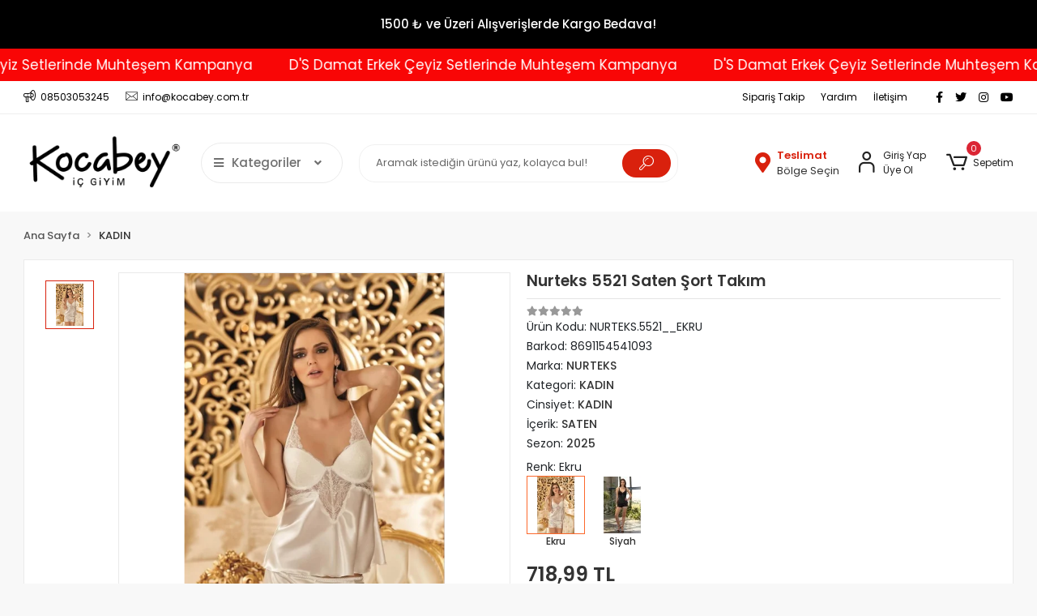

--- FILE ---
content_type: text/html; charset=UTF-8
request_url: https://www.kocabey.com.tr/nurteks-5521-saten-sort-takim-2836
body_size: 23639
content:
<!DOCTYPE html><html lang="tr"><head><meta http-equiv="X-UA-Compatible" content="IE=edge" /><meta http-equiv="Content-Type" content="text/html; charset=utf-8"/><meta name='viewport' content='width=device-width, user-scalable=yes'><link rel="preconnect" href="https://cdn.qukasoft.com/"/><link rel="dns-prefetch" href="https://cdn.qukasoft.com/"/><link rel="icon" href="https://cdn.qukasoft.com/f/872801/bzR6WWFuQWc4NjQ4TmkwZ0g0TnI/images/logo/favicon-5148075.ico" /><link rel="stylesheet" type="text/css" href="https://www.kocabey.com.tr/template/smart/default/assets/plugins/bootstrap.soft.min.css?v=1661412851" /><link rel="stylesheet" type="text/css" href="https://www.kocabey.com.tr/template/smart/default/assets/style.min.css?v=1755125904" /><title>Nurteks 5521 Saten Şort Takım</title><meta name="description" content="" /><link href="https://www.kocabey.com.tr/nurteks-5521-saten-sort-takim-2836" rel="canonical" /><meta property="og:title" content="Nurteks 5521 Saten Şort Takım" /><meta property="og:site_name" content="kocabey.com.tr" /><meta property="og:type" content="product" /><meta property="og:url" content="https://www.kocabey.com.tr/nurteks-5521-saten-sort-takim-2836" /><meta property="og:keywords" content="" /><meta property="og:description" content="" /><meta property="og:image" content="https://cdn.qukasoft.com/f/872801/b3NTVUpHVTArYkI4Tmk4Z0dNOXJKYjhQSVl5OA/images/urunler/-12274270494-22337269.png" /><meta property="og:image:width" content="700" /><meta property="og:image:height" content="700" /><link rel="preconnect" href="https://fonts.googleapis.com"><link rel="preconnect" href="https://fonts.gstatic.com" crossorigin><style type="text/css">
        body {
            font-family: 'Poppins', sans-serif;
        }
        :root{
            --body-bg:#f8f8f8;
            --menu-bg-color: #e73211;
            --menu-color: #ffffff;
            --menu-color-hover: #ffffff;
            --main-color: #d9210d;
            --main-color2: #d92111;
            --header-top-color: #000000;
            --header-top-color-hover: #d9210d;
            --add-cart-list: #ffffff;
            --add-cart-list-hover: #ffffff;
            --add-cart-list-bg: #2e89e9;
            --add-cart-list-bg-hover: #2e89e9;
            --buy-now: #fafafa;
            --buy-now-bg: #949494;
            --buy-now-hover: #ffffff;
            --buy-now-bg-hover: #747272;
            --add-cart-detail:#ffffff;
            --add-cart-detail-bg:#2e89e9;
            --add-cart-detail-hover:#ffffff;
            --add-cart-detail-bg-hover:#2e89e9;
            --complete-payment:#ffffff;
            --complete-payment-bg:#4dc761;
            --complete-payment-hover:#ffffff;
            --complete-payment-bg-hover:#3aa14b;
            --transition-time: .4s ease-out;
        };
        
    </style><link rel="stylesheet" type="text/css" href="https://www.kocabey.com.tr/theme/___panda/assets/style.css?v=1663858010" /><style type="text/css">
                            @media(min-width:1240px){
                .container,
                .container-sm,
                .container-md,
                .container-lg,
                .container-xl {
                    max-width: 1400px !important;
                    width: 97%;
                }
            }
            </style><script type="application/ld+json">{"@context":"https:\/\/schema.org","@type":"Website","url":"https:\/\/www.kocabey.com.tr","name":"Kocabey Mağazacılık San. ve Tic. Ltd. Şti","potentialAction":{"@type":"SearchAction","target":"https:\/\/www.kocabey.com.tr\/arama?k={search_term_string}","query-input":"required name=search_term_string"}}</script><script type="application/ld+json">{"@context":"https:\/\/schema.org","@type":"Store","name":"Kocabey Mağazacılık San. ve Tic. Ltd. Şti","url":"https:\/\/www.kocabey.com.tr","logo":"https:\/\/cdn.qukasoft.com\/f\/872801\/b3NTVUoyVTArYkI4Tmk4Z1RvTTZKYms9\/images\/logo\/logo-31859631.webp","image":"https:\/\/cdn.qukasoft.com\/f\/872801\/b3NTVUoyVTArYkI4Tmk4Z1RvTTZKYms9\/images\/logo\/logo-31859631.webp","address":"Merkez: Cumhuriyet Mah. Millet Cad. No:37 Kocabey Plaza - Melikgazi - Kayseri\nŞube1: Güllük Mah. İnönü Bulvarı. No:28\/C Melikgazi - Kayseri\nŞube2: Köşk Mah. Mustafa Şimşek Bulvarı. No:54 Yasemin Apt. Altı Melikgazi - Kayseri"}</script><script type="application/ld+json">{"@context":"https:\/\/schema.org\/","@type":"Product","name":"Nurteks 5521 Saten Şort Takım","image":["https:\/\/cdn.qukasoft.com\/f\/872801\/b3NTVUoyVTArYkI4Tmk4Z0dNOXJKYjhQSVl5OA\/images\/urunler\/-12274270494-22337269.webp"],"description":"","productId":"10717","mpn":"NURTEKS.5521__EKRU","gtin":"8691154541093","sku":"NURTEKS.5521__EKRU","brand":{"@type":"Brand","name":"NURTEKS"},"offers":{"@type":"Offer","priceCurrency":"try","price":"718.99","itemCondition":"https:\/\/schema.org\/NewCondition","availability":"https:\/\/schema.org\/InStock","priceValidUntil":"","seller":{"@type":"Organization","name":"Kocabey Mağazacılık San. ve Tic. Ltd. Şti"},"url":"https:\/\/www.kocabey.com.tr\/nurteks-5521-saten-sort-takim-2836"}}</script><!-- Global site tag (gtag.js) --><script async src="https://www.googletagmanager.com/gtag/js?id=5146799288"></script><script>
                var google_tag_defined = true;
                window.dataLayer = window.dataLayer || [];
                function gtag(){dataLayer.push(arguments);}
                gtag('js', new Date());
                                                gtag('config', '5146799288');
                                                gtag('config', 'G-FHW6WY6WWW');
                                                            </script><!-- Facebook Pixel Code --><script>
                    !function(f,b,e,v,n,t,s)
                    {if(f.fbq)return;n=f.fbq=function(){n.callMethod?
                        n.callMethod.apply(n,arguments):n.queue.push(arguments)};
                        if(!f._fbq)f._fbq=n;n.push=n;n.loaded=!0;n.version='2.0';
                        n.queue=[];t=b.createElement(e);t.async=!0;
                        t.src=v;s=b.getElementsByTagName(e)[0];
                        s.parentNode.insertBefore(t,s)}(window, document,'script',
                        'https://connect.facebook.net/en_US/fbevents.js');
                    fbq('init', '260582765245973');
                    fbq('track', 'PageView',{});
                </script><!-- End Facebook Pixel Code --><!-- Google Tag Manager --><script>(function(w,d,s,l,i){w[l]=w[l]||[];w[l].push({'gtm.start':
new Date().getTime(),event:'gtm.js'});var f=d.getElementsByTagName(s)[0],
j=d.createElement(s),dl=l!='dataLayer'?'&l='+l:'';j.async=true;j.src=
'https://www.googletagmanager.com/gtm.js?id='+i+dl;f.parentNode.insertBefore(j,f);
})(window,document,'script','dataLayer','GTM-N65253C');</script><!-- End Google Tag Manager --><!-- Google tag (gtag.js) --><script async src="https://www.googletagmanager.com/gtag/js?id=G-FHW6WY6WWW"></script><script>
window.dataLayer = window.dataLayer || [];
function gtag(){dataLayer.push(arguments);}gtag('js', new Date());
gtag('config', 'G-FHW6WY6WWW');
</script></head><body class="product-body "><div class="addons-campaign-bar acb-type-0 acb-desktop-1 acb-mobile-0"
     style="background-color: #000000;  height: 60px; background-repeat: no-repeat; background-position: center;"><a href="#" class="url"><div class="container"><div class="text" style="color: #ffffff; font-size: 15px">
                    1500 ₺ ve Üzeri Alışverişlerde Kargo Bedava!
                </div></div></a></div><style type="text/css">
        @media (max-width: 991px) {
            .addons-campaign-bar {
            height: 40px !important;
        }
                .addons-campaign-bar {
            margin-top: 60px;
            margin-bottom: -60px;
        }
                .addons-campaign-bar .text {
            font-size: 14px !important;
        }
        }
</style><div class="addons-marquee-bar amb-desktop-1 amb-mobile-1 amb-direction-0"
     style="background-color: #f90606;  background-repeat: no-repeat; background-position: center;"><a href="https://www.kocabey.com.tr/ds-damat-erkek-silver-ceyiz-paketi" class="item" style="color: #ffffff">
            D&#039;S Damat Erkek Çeyiz Setlerinde Muhteşem Kampanya
        </a><a href="https://www.kocabey.com.tr/ds-damat-erkek-silver-ceyiz-paketi" class="item" style="color: #ffffff">
            D&#039;S Damat Erkek Çeyiz Setlerinde Muhteşem Kampanya
        </a><a href="https://www.kocabey.com.tr/ds-damat-erkek-silver-ceyiz-paketi" class="item" style="color: #ffffff">
            D&#039;S Damat Erkek Çeyiz Setlerinde Muhteşem Kampanya
        </a><a href="https://www.kocabey.com.tr/ds-damat-erkek-silver-ceyiz-paketi" class="item" style="color: #ffffff">
            D&#039;S Damat Erkek Çeyiz Setlerinde Muhteşem Kampanya
        </a></div><style type="text/css">
    @media (min-width: 992px) {
            .addons-marquee-bar {
            height: 40px !important;
        }
                    .addons-marquee-bar .item {
            font-size: 17px !important;
        }
                .addons-marquee-bar .item {
            margin-right: 45px !important;
        }
        }
    @media (max-width: 991px) {
            .addons-marquee-bar {
            height: 34px !important;
        }
                .addons-marquee-bar {
            margin-top: 60px;
            margin-bottom: -60px;
        }
                .addons-marquee-bar .item {
            font-size: 14px !important;
        }
                .addons-marquee-bar .item {
            margin-right: 25px !important;
        }
        }
</style><section class="pattern-group pattern-group-t-0 pattern-group-p-product "><div class="no-container"><div class="pattern-group-body"><div class="p-g-b-c-wrapper"><div class="p-g-b-c-inner"><div class="p-g-mod p-g-mod-t-28 p-g-mod-header  p-g-mod-trans   "><div class="p-g-mod-body  p-g-mod-body-p-0  "><header class="desktop"><section class="h-contact"><div class="container"><div class="row"><div class="col-md-5"><div class="info"><a href="tel:08503053245" class="item pl-0"><i class="coreicon-megaphone"></i><span>
                                    08503053245
                                </span></a><a href="/cdn-cgi/l/email-protection#ea83848c85aa8185898b888f93c4898587c49e98" class="item"><i class="coreicon-envelope-1"></i><span>
                                    <span class="__cf_email__" data-cfemail="d6bfb8b0b996bdb9b5b7b4b3aff8b5b9bbf8a2a4">[email&#160;protected]</span>
                                </span></a></div></div><div class="col-md-7"><div class="social-media float-right"><a href="https://www.facebook.com/kocabeymagazacilik" class="fb" target="_blank"><i class="fab fa-facebook-f"></i></a><a href="https://www.twitter.com" class="tw" target="_blank"><i class="fab fa-twitter"></i></a><a href="https://www.instagram.com/kocabey_official" class="ins" target="_blank"><i class="fab fa-instagram"></i></a><a href="https://www.youtube.com" class="yt" target="_blank"><i class="fab fa-youtube"></i></a></div><div class="info float-right"><a href="https://www.kocabey.com.tr/siparis-takip" class="item">Sipariş Takip</a><a href="https://www.kocabey.com.tr/yardim" class="item">Yardım</a><a href="https://www.kocabey.com.tr/iletisim" class="item">İletişim</a></div><div class="clearfix"></div></div></div></div></section><section class="h-center"><div class="container"><div class="row"><div class="col-md-4"><div class="logo header-area first"><a href="https://www.kocabey.com.tr" ><img src="https://cdn.qukasoft.com/f/872801/b3NTVUoyVTArYkI4Tmk4Z1RvTTZKYms9/images/logo/logo-31859631.webp" alt="" /></a><div class="h-btn ml-3"><div class="dropdown-category"><div class="btn-categories"><i class="fas fa-bars"></i>
                                           Kategoriler
                                           
                                        <i class="fa fa-angle-down ml-3" aria-hidden="true"></i></div><div class="menu-left menu-left-index"><ul class="f-ul"><li class="f-li"><a class="f-item" href="https://www.kocabey.com.tr/yastik"><span class="name float-left"><img src="https://cdn.qukasoft.com/f/872801/b3NTVUoyVTArYkI4Tmk4Z1RvTTZKYms9/c/yastik-66475094-sw750sh750.webp" class="mr-2" alt="" />
                                        Yastık
                </span><span class="icon float-right"><i class="fas fa-chevron-right"></i></span><div class="clearfix"></div></a></li><li class="f-li"><a class="f-item" href="https://www.kocabey.com.tr/bayan"><span class="name float-left">
                                        KADIN
                </span><span class="icon float-right"><i class="fas fa-chevron-right"></i></span><div class="clearfix"></div></a><div class="menu-deep-box"><a class="title" href="https://www.kocabey.com.tr/alt-camasir-grubu">
                            Kadın İç Giyim
                        </a><a class="title" href="https://www.kocabey.com.tr/fantazi-grup">
                            Kadın Fantezi İç Giyim
                        </a><a class="title" href="https://www.kocabey.com.tr/pijama-4773">
                            Kadın Pijama Takımları
                        </a><a class="title" href="https://www.kocabey.com.tr/gecelik">
                            Kadın Gecelik
                        </a><a class="title" href="https://www.kocabey.com.tr/terlik-2818">
                            Kadın Terlik
                        </a><a class="title" href="https://www.kocabey.com.tr/ceyizlik-ipek-setler">
                            Gelin Çeyiz Setleri
                        </a><a class="title" href="https://www.kocabey.com.tr/esofman-964">
                            Kadın Eşofman Takımı
                        </a><a class="title" href="https://www.kocabey.com.tr/korse">
                            Kadın Korse
                        </a><a class="title" href="https://www.kocabey.com.tr/corap-2303">
                            Kadın Çorap
                        </a><a class="title" href="https://www.kocabey.com.tr/sabahlik">
                            Kadın Sabahlık
                        </a><a class="title" href="https://www.kocabey.com.tr/tayt">
                            Kadın Tayt
                        </a><a class="title" href="https://www.kocabey.com.tr/kadin-bustiyer">
                            Kadın Büstiyer
                        </a><a class="title" href="https://www.kocabey.com.tr/kadin-jartiyer">
                            Kadın Jartiyer
                        </a><a class="title" href="https://www.kocabey.com.tr/kadin-ic-giyim-aksesuar">
                            Kadın İç Giyim Aksesuar
                        </a><a class="title" href="https://www.kocabey.com.tr/lohusa-gecelik">
                            Lohusa Gecelik
                        </a><a class="title" href="https://www.kocabey.com.tr/tek-sutyen">
                            Sütyen
                        </a></div></li><li class="f-li"><a class="f-item" href="https://www.kocabey.com.tr/erkek"><span class="name float-left">
                                        ERKEK
                </span><span class="icon float-right"><i class="fas fa-chevron-right"></i></span><div class="clearfix"></div></a><div class="menu-deep-box"><a class="title" href="https://www.kocabey.com.tr/erkek-sabahlik-robdosambr">
                            Erkek Sabahlık - Robdöşambr
                        </a><a class="title" href="https://www.kocabey.com.tr/esofman-alti">
                            Eşofman Altı
                        </a><a class="title" href="https://www.kocabey.com.tr/pijama">
                            Pijama Takımı ve Ev Giyimi
                        </a><a class="title" href="https://www.kocabey.com.tr/alt-camasir-grubu-1241">
                            Erkek İç Giyim
                        </a><a class="title" href="https://www.kocabey.com.tr/ceyiz-grubu">
                            Erkek Damat Çeyiz Koleksiyonu
                        </a><a class="title" href="https://www.kocabey.com.tr/esofman">
                            Erkek Eşofman Takımı
                        </a><a class="title" href="https://www.kocabey.com.tr/corap">
                            Erkek Çorap
                        </a></div></li><li class="f-li"><a class="f-item" href="https://www.kocabey.com.tr/cocuk"><span class="name float-left">
                                        ÇOCUK
                </span><span class="icon float-right"><i class="fas fa-chevron-right"></i></span><div class="clearfix"></div></a><div class="menu-deep-box"><a class="title" href="https://www.kocabey.com.tr/pijama-666">
                            Çocuk Pijama Takımları
                        </a><a class="title" href="https://www.kocabey.com.tr/alt-camasir-grubu-2589">
                            Çocuk İç Gİyim
                        </a><a class="title" href="https://www.kocabey.com.tr/esofman-1701">
                            Çocuk Eşofman Takımı
                        </a><a class="title" href="https://www.kocabey.com.tr/corap-3397">
                            Çocuk Çorap
                        </a></div></li><li class="f-li"><a class="f-item" href="https://www.kocabey.com.tr/hamile"><span class="name float-left">
                                        HAMİLE
                </span><span class="icon float-right"><i class="fas fa-chevron-right"></i></span><div class="clearfix"></div></a><div class="menu-deep-box"><a class="title" href="https://www.kocabey.com.tr/hamile-pijama-takimi">
                            Hamile Pijama Takımı
                        </a><a class="title" href="https://www.kocabey.com.tr/hamile-ic-giyim">
                            Hamile İç Giyim
                        </a><a class="title" href="https://www.kocabey.com.tr/hamile-gecelik-sabahlik">
                            Hamile Gecelik Sabahlık
                        </a><a class="title" href="https://www.kocabey.com.tr/dogum-sonrasi-korse">
                            Doğum Sonrası Korse
                        </a></div></li><li class="f-li"><a class="f-item" href="https://www.kocabey.com.tr/terlik-1513"><span class="name float-left">
                                        TERLİK
                </span><span class="icon float-right"><i class="fas fa-chevron-right"></i></span><div class="clearfix"></div></a><div class="menu-deep-box"><a class="title" href="https://www.kocabey.com.tr/erkek-terlik">
                            Erkek Terlik
                        </a><a class="title" href="https://www.kocabey.com.tr/kadin-terlik">
                            Kadın Terlik
                        </a></div></li><li class="f-li"><a class="f-item" href="https://www.kocabey.com.tr/asesuar"><span class="name float-left">
                                        AKSESUAR
                </span><span class="icon float-right"><i class="fas fa-chevron-right"></i></span><div class="clearfix"></div></a><div class="menu-deep-box"><a class="title" href="https://www.kocabey.com.tr/bere-eldiven-kaskol">
                            Çocuk Bere - Eldiven - Kaşkol
                        </a><a class="title" href="https://www.kocabey.com.tr/bere-eldiven-kaskol-1840">
                            Kadın Bere - Eldiven - Kaşkol
                        </a><a class="title" href="https://www.kocabey.com.tr/bere-eldiven-kaskol-4620">
                            Erkek Bere - Eldiven - Kaşkol
                        </a></div></li><li class="f-li"><a class="f-item" href="https://www.kocabey.com.tr/plaj-urunleri"><span class="name float-left">
                                        PLAJ ÜRÜNLERİ
                </span><span class="icon float-right"><i class="fas fa-chevron-right"></i></span><div class="clearfix"></div></a><div class="menu-deep-box"><a class="title" href="https://www.kocabey.com.tr/mayo-bikini-hasema">
                            Kadın Mayo - Bikini - Tesettür Mayo
                        </a><a class="title" href="https://www.kocabey.com.tr/mayo-bikini-hasema-4817">
                            Çocuk Mayo - Bikini - Şort
                        </a><a class="title" href="https://www.kocabey.com.tr/plaj-aksesuari">
                            Plaj Aksesuarı
                        </a><a class="title" href="https://www.kocabey.com.tr/erkek-deniz-sort-ve-mayo">
                            Erkek Deniz Şort ve Mayo
                        </a><a class="title" href="https://www.kocabey.com.tr/plaj-havlusu-ve-pareo">
                            Plaj Havlusu ve Pareo
                        </a></div></li><li class="f-li"><a class="f-item" href="https://www.kocabey.com.tr/termal-ve-yun"><span class="name float-left">
                                        TERMAL VE YÜN
                </span><span class="icon float-right"><i class="fas fa-chevron-right"></i></span><div class="clearfix"></div></a><div class="menu-deep-box"><a class="title" href="https://www.kocabey.com.tr/yun-termal-gruplari">
                            Kadın Termal - Yün İçlik
                        </a><a class="title" href="https://www.kocabey.com.tr/yun-termal-gruplari-2096">
                            Erkek Termal ve Yün İçlik
                        </a><a class="title" href="https://www.kocabey.com.tr/yun-termal-gruplari-1551">
                            Çocuk Termal - Yün İçlik
                        </a><a class="title" href="https://www.kocabey.com.tr/yun-korse">
                            Yün Korse
                        </a></div></li><li class="f-li"><a href="https://www.kocabey.com.tr/arama" class="f-item"><i class="fa fa-plus-square mr-2" aria-hidden="true"></i><span class="name">Tümünü Gör</span></a></li></ul></div></div></div></div></div><div class="col-md-4"><div class="header-area"><div class="search"><form action="https://www.kocabey.com.tr/arama" method="get" data-choose-action="redirect" data-smart-product-search-image><div class="input-box"><input type="text" name="k" class="form-control" placeholder="Aramak istediğin ürünü yaz, kolayca bul!"/></div><button type="submit" class="btn btn-orange btn-send"><i class="coreicon-search-1"></i></button></form></div></div></div><div class="col-md-4"><div class="header-area last"><div class="header-bar"><a href="javascript:;" onclick="shippingLocations()"
           data-toggle="tooltip" title=""
           class="button-shipping-location "
           data-shipping-location-tooltip><div class="icon"><i class="fas fa-map-marker-alt"></i></div><div class="text"><span class="name">Teslimat</span><span class="value"
                          data-shipping-location>
                        Bölge Seçin                </span></div></a><div class="bar-link bar-user mr-4"><span class="icon"><i class="coreicon-user-5"></i></span><div class="link"><a href="https://www.kocabey.com.tr/uye-giris"><span class="name">Giriş Yap</span></a><a href="https://www.kocabey.com.tr/uye-ol"><span class="name">Üye Ol</span></a></div></div><div class="dropdown header-cart-hover"><a class="bar-link bar-cart" href="https://www.kocabey.com.tr/sepet" id="console-menu-3" role="button"><span class="icon"><i class="coreicon-cart-2"></i><span class="count" data-cart-quantity>0</span></span><span class="name">Sepetim</span></a><div class="dropdown-menu" aria-labelledby="console-menu-3"><div class="top-header"><span class="title">
                                                Sepetim 
                                                <span class="count2" data-cart-quantity>0 </span><span class="count2-description">Ürün</span></span></div><div class="products" data-cart-products></div><div class="summary" data-cart-summary></div></div></div></div></div></div></div></div></section></header><header class="mobile"><div class="op-black"></div><div class="left"><a href="javascript:;" class="icon-group ml-1 btn-sidebar-menu"><i class="fas fa-align-right"></i></a><a href="javascript:;" class="icon-group ml-1 btn-sidebar-menu ml-2"><i class="coreicon-search-1"></i></a></div><div class="center"><div class="logo"><a href="https://www.kocabey.com.tr"><img src="https://cdn.qukasoft.com/f/872801/b3NTVUoyVTArYkI4Tmk4Z1RvTTZKYms9/images/logo/mobil-logo-9326064.webp" alt="" /></a></div></div><div class="right"><a href="https://www.kocabey.com.tr/sepet" class="icon-group mr-3"><i class="coreicon-basket-2"></i><span class="badge" data-cart-quantity>0</span></a><a href="javascript:;" class="icon-group mr-1 btn-sidebar-user"><i class="coreicon-user-5"></i></a></div><div class="clearfix"></div><nav class="sidebar-menu-type-2"><div class="logo-area"><a href="https://www.kocabey.com.tr" ><img src="https://cdn.qukasoft.com/f/872801/b3NTVUoyVTArYkI4Tmk4Z1RvTTZKYms9/images/logo/logo-31859631.webp" alt="" /></a><div class="mobile-menu-close"><i class="fas fa-times"></i></div></div><div class="scrollbar"><section class="mobile-search"><form action="https://www.kocabey.com.tr/arama" method="get"  data-choose-action="redirect" data-smart-mobile-product-search-image ><div class="input-box"><input type="text" name="k" class="form-control" placeholder="Ara.." /></div><button type="submit" class="btn btn-orange btn-send"><div><i class="coreicon-search"></i></div></button></form><div class="clearfix"></div></section><div class="mobil-area-title">
                   TÜM KATEGORİLER
                </div><div class="categories"><ul><li class="sc-386"><a href="https://www.kocabey.com.tr/yastik" data-id="386"><img data-src="https://cdn.qukasoft.com/f/872801/b3NTVUoyVTArYkI4Tmk4Z1RvTTZKYms9/c/yastik-66475094-sw750sh750.webp" src="[data-uri]" class="img-auto lazy-mobile-menu" alt="" /><span class="name ">Yastık</span><div class="clearfix"></div></a></li><li class="sc-11"><a href="javascript:;" class="btn-categories-show" data-id="11"><span class="name float-left">KADIN</span><span class="icon float-right"><i class="fas fa-angle-right"></i></span><div class="clearfix"></div></a><ul class="multi categories-list-11"><li class="sc-11-all"><a href="https://www.kocabey.com.tr/bayan"><span class="name float-left">
                            Tüm
                            KADIN</span><div class="clearfix"></div></a></li><li class="sc-12"><a href="javascript:;" class="btn-categories-show" data-id="12"><span class="name float-left">Kadın İç Giyim</span><span class="icon float-right"><i class="fas fa-angle-right"></i></span><div class="clearfix"></div></a><ul class="multi categories-list-12"><li class="sc-12-all"><a href="https://www.kocabey.com.tr/alt-camasir-grubu"><span class="name float-left">
                            Tüm
                            Kadın İç Giyim</span><div class="clearfix"></div></a></li><li class="sc-34"><a href="javascript:;" class="btn-categories-show" data-id="34"><span class="name float-left">Kadın Atlet</span><span class="icon float-right"><i class="fas fa-angle-right"></i></span><div class="clearfix"></div></a><ul class="multi categories-list-34"><li class="sc-34-all"><a href="https://www.kocabey.com.tr/atlet-grubu"><span class="name float-left">
                            Tüm
                            Kadın Atlet</span><div class="clearfix"></div></a></li><li class="sc-213"><a href="https://www.kocabey.com.tr/sporcu-kadin-atlet" data-id="213"><span class="name ">Sporcu Kadın Atlet</span><div class="clearfix"></div></a></li><li class="sc-214"><a href="https://www.kocabey.com.tr/dantelli-atlet" data-id="214"><span class="name ">Dantelli Atlet</span><div class="clearfix"></div></a></li><li class="sc-215"><a href="https://www.kocabey.com.tr/citcitli-atlet" data-id="215"><span class="name ">Çıtçıtlı Atlet</span><div class="clearfix"></div></a></li><li class="sc-216"><a href="javascript:;" class="btn-categories-show" data-id="216"><span class="name float-left">Askılı Atlet</span><span class="icon float-right"><i class="fas fa-angle-right"></i></span><div class="clearfix"></div></a><ul class="multi categories-list-216"><li class="sc-216-all"><a href="https://www.kocabey.com.tr/askili-atlet"><span class="name float-left">
                            Tüm
                            Askılı Atlet</span><div class="clearfix"></div></a></li><li class="sc-218"><a href="https://www.kocabey.com.tr/kalin-askili-atlet" data-id="218"><span class="name ">Kalın Askılı Atlet</span><div class="clearfix"></div></a></li><li class="sc-219"><a href="https://www.kocabey.com.tr/ip-askili-atlet" data-id="219"><span class="name ">İp Askılı Atlet</span><div class="clearfix"></div></a></li><li class="sc-220"><a href="https://www.kocabey.com.tr/ince-askili-atlet" data-id="220"><span class="name ">İnce Askılı Atlet</span><div class="clearfix"></div></a></li></ul></li><li class="sc-217"><a href="https://www.kocabey.com.tr/korse-atlet" data-id="217"><span class="name ">Korse Atlet</span><div class="clearfix"></div></a></li></ul></li><li class="sc-103"><a href="javascript:;" class="btn-categories-show" data-id="103"><span class="name float-left">Kadın Külot - Boxer</span><span class="icon float-right"><i class="fas fa-angle-right"></i></span><div class="clearfix"></div></a><ul class="multi categories-list-103"><li class="sc-103-all"><a href="https://www.kocabey.com.tr/kadin-kulot-boxer"><span class="name float-left">
                            Tüm
                            Kadın Külot - Boxer</span><div class="clearfix"></div></a></li><li class="sc-221"><a href="javascript:;" class="btn-categories-show" data-id="221"><span class="name float-left">Tanga Külot</span><span class="icon float-right"><i class="fas fa-angle-right"></i></span><div class="clearfix"></div></a><ul class="multi categories-list-221"><li class="sc-221-all"><a href="https://www.kocabey.com.tr/tanga-kulot"><span class="name float-left">
                            Tüm
                            Tanga Külot</span><div class="clearfix"></div></a></li><li class="sc-304"><a href="https://www.kocabey.com.tr/kirmizi-tanga-kulot" data-id="304"><span class="name ">Kırmızı Tanga Külot</span><div class="clearfix"></div></a></li><li class="sc-305"><a href="https://www.kocabey.com.tr/dantelli-tanga-kulot" data-id="305"><span class="name ">Dantelli Tanga Külot</span><div class="clearfix"></div></a></li><li class="sc-306"><a href="https://www.kocabey.com.tr/siyah-tanga-kulot" data-id="306"><span class="name ">Siyah Tanga külot</span><div class="clearfix"></div></a></li><li class="sc-307"><a href="https://www.kocabey.com.tr/ipsiz-tanga-kulot" data-id="307"><span class="name ">İpsiz Tanga Külot</span><div class="clearfix"></div></a></li><li class="sc-308"><a href="https://www.kocabey.com.tr/yarim-tanga-kulot" data-id="308"><span class="name ">Yarım Tanga Külot</span><div class="clearfix"></div></a></li><li class="sc-309"><a href="https://www.kocabey.com.tr/beyaz-tanga-kulot" data-id="309"><span class="name ">Beyaz Tanga Külot</span><div class="clearfix"></div></a></li><li class="sc-310"><a href="https://www.kocabey.com.tr/fantezi-tanga-kulot" data-id="310"><span class="name ">Fantezi Tanga Külot</span><div class="clearfix"></div></a></li></ul></li><li class="sc-222"><a href="https://www.kocabey.com.tr/dikissiz-kulot" data-id="222"><span class="name ">Dikişsiz Külot</span><div class="clearfix"></div></a></li><li class="sc-223"><a href="https://www.kocabey.com.tr/lazer-kesim-kulot" data-id="223"><span class="name ">Lazer Kesim Külot</span><div class="clearfix"></div></a></li><li class="sc-224"><a href="https://www.kocabey.com.tr/yuksek-belli-kulot" data-id="224"><span class="name ">Yüksek Belli Külot</span><div class="clearfix"></div></a></li><li class="sc-225"><a href="https://www.kocabey.com.tr/string-kulot" data-id="225"><span class="name ">String Külot</span><div class="clearfix"></div></a></li><li class="sc-226"><a href="https://www.kocabey.com.tr/hamile-kulot" data-id="226"><span class="name ">Hamile Külot</span><div class="clearfix"></div></a></li><li class="sc-227"><a href="https://www.kocabey.com.tr/korse-kulot" data-id="227"><span class="name ">Korse Külot</span><div class="clearfix"></div></a></li><li class="sc-228"><a href="https://www.kocabey.com.tr/pamuklu-kulot" data-id="228"><span class="name ">Pamuklu Külot</span><div class="clearfix"></div></a></li><li class="sc-229"><a href="javascript:;" class="btn-categories-show" data-id="229"><span class="name float-left">Brazilian Kesim Külot</span><span class="icon float-right"><i class="fas fa-angle-right"></i></span><div class="clearfix"></div></a><ul class="multi categories-list-229"><li class="sc-229-all"><a href="https://www.kocabey.com.tr/brazilian-kesim-kulot"><span class="name float-left">
                            Tüm
                            Brazilian Kesim Külot</span><div class="clearfix"></div></a></li><li class="sc-302"><a href="https://www.kocabey.com.tr/dantelli-brazilian-kulot" data-id="302"><span class="name ">Dantelli Brazilian Külot</span><div class="clearfix"></div></a></li><li class="sc-303"><a href="https://www.kocabey.com.tr/yuksek-bel-brazilian-kulot" data-id="303"><span class="name ">Yüksek Bel Brazilian Külot</span><div class="clearfix"></div></a></li></ul></li><li class="sc-230"><a href="https://www.kocabey.com.tr/fantezi-kulot" data-id="230"><span class="name ">Fantezi Külot</span><div class="clearfix"></div></a></li><li class="sc-231"><a href="https://www.kocabey.com.tr/bato-kulot" data-id="231"><span class="name ">Bato Külot</span><div class="clearfix"></div></a></li><li class="sc-232"><a href="https://www.kocabey.com.tr/kirmizi-kulot" data-id="232"><span class="name ">Kırmızı Külot</span><div class="clearfix"></div></a></li><li class="sc-233"><a href="https://www.kocabey.com.tr/slip-kulot" data-id="233"><span class="name ">Slip Külot</span><div class="clearfix"></div></a></li><li class="sc-234"><a href="https://www.kocabey.com.tr/buyuk-beden-kulot" data-id="234"><span class="name ">Büyük Beden Külot</span><div class="clearfix"></div></a></li><li class="sc-235"><a href="https://www.kocabey.com.tr/dolgulu-kulot" data-id="235"><span class="name ">Dolgulu Külot</span><div class="clearfix"></div></a></li><li class="sc-236"><a href="https://www.kocabey.com.tr/kadin-boxer-kulot" data-id="236"><span class="name ">Kadın Boxer Külot</span><div class="clearfix"></div></a></li><li class="sc-237"><a href="https://www.kocabey.com.tr/destekli-kulot" data-id="237"><span class="name ">Destekli Külot</span><div class="clearfix"></div></a></li><li class="sc-238"><a href="https://www.kocabey.com.tr/iz-yapmayan-kulot" data-id="238"><span class="name ">İz Yapmayan Külot</span><div class="clearfix"></div></a></li><li class="sc-239"><a href="https://www.kocabey.com.tr/beyaz-kulot" data-id="239"><span class="name ">Beyaz Külot</span><div class="clearfix"></div></a></li><li class="sc-240"><a href="javascript:;" class="btn-categories-show" data-id="240"><span class="name float-left">Dantelli Külot</span><span class="icon float-right"><i class="fas fa-angle-right"></i></span><div class="clearfix"></div></a><ul class="multi categories-list-240"><li class="sc-240-all"><a href="https://www.kocabey.com.tr/dantelli-kulot"><span class="name float-left">
                            Tüm
                            Dantelli Külot</span><div class="clearfix"></div></a></li><li class="sc-241"><a href="https://www.kocabey.com.tr/kirmizi-dantelli-kulot" data-id="241"><span class="name ">Kırmızı Dantelli Külot</span><div class="clearfix"></div></a></li><li class="sc-242"><a href="https://www.kocabey.com.tr/siyah-dantelli-kulot" data-id="242"><span class="name ">Siyah Dantelli Külot</span><div class="clearfix"></div></a></li><li class="sc-243"><a href="https://www.kocabey.com.tr/beyaz-dantelli-kulot" data-id="243"><span class="name ">Beyaz Dantelli Külot</span><div class="clearfix"></div></a></li><li class="sc-244"><a href="https://www.kocabey.com.tr/yuksek-bel-dantelli-kulot" data-id="244"><span class="name ">Yüksek Bel Dantelli Külot</span><div class="clearfix"></div></a></li><li class="sc-245"><a href="https://www.kocabey.com.tr/buyuk-beden-dantelli-kulot" data-id="245"><span class="name ">Büyük Beden Dantelli Külot</span><div class="clearfix"></div></a></li></ul></li></ul></li><li class="sc-380"><a href="https://www.kocabey.com.tr/kombinezon" data-id="380"><span class="name ">Kombinezon</span><div class="clearfix"></div></a></li></ul></li><li class="sc-16"><a href="javascript:;" class="btn-categories-show" data-id="16"><span class="name float-left">Kadın Fantezi İç Giyim</span><span class="icon float-right"><i class="fas fa-angle-right"></i></span><div class="clearfix"></div></a><ul class="multi categories-list-16"><li class="sc-16-all"><a href="https://www.kocabey.com.tr/fantazi-grup"><span class="name float-left">
                            Tüm
                            Kadın Fantezi İç Giyim</span><div class="clearfix"></div></a></li><li class="sc-322"><a href="https://www.kocabey.com.tr/fantezi-gecelik" data-id="322"><span class="name ">Fantezi Gecelik</span><div class="clearfix"></div></a></li><li class="sc-323"><a href="https://www.kocabey.com.tr/kadin-fantezi-kostum" data-id="323"><span class="name ">Kadın Fantezi Kostüm</span><div class="clearfix"></div></a></li><li class="sc-324"><a href="https://www.kocabey.com.tr/vucut-corabi-modelleri" data-id="324"><span class="name ">Vücut Çorabı Modelleri</span><div class="clearfix"></div></a></li></ul></li><li class="sc-17"><a href="javascript:;" class="btn-categories-show" data-id="17"><span class="name float-left">Kadın Pijama Takımları</span><span class="icon float-right"><i class="fas fa-angle-right"></i></span><div class="clearfix"></div></a><ul class="multi categories-list-17"><li class="sc-17-all"><a href="https://www.kocabey.com.tr/pijama-4773"><span class="name float-left">
                            Tüm
                            Kadın Pijama Takımları</span><div class="clearfix"></div></a></li><li class="sc-111"><a href="https://www.kocabey.com.tr/kadin-pijama-takimlari" data-id="111"><span class="name ">Kadın Uzun Kol Pijama Takımı</span><div class="clearfix"></div></a></li><li class="sc-112"><a href="https://www.kocabey.com.tr/kadin-kisa-kol-pijama-takimi" data-id="112"><span class="name ">Kadın Kısa Kol Pijama Takımı</span><div class="clearfix"></div></a></li><li class="sc-113"><a href="https://www.kocabey.com.tr/kadin-pijama-ve-esofman-takimi" data-id="113"><span class="name ">Kadın Pijama ve Eşofman Altı</span><div class="clearfix"></div></a></li><li class="sc-147"><a href="https://www.kocabey.com.tr/kadin-saten-pijama-takimi" data-id="147"><span class="name ">Kadın Saten Pijama Takımı</span><div class="clearfix"></div></a></li><li class="sc-148"><a href="https://www.kocabey.com.tr/kadin-sabahlikli-pijama-takimi" data-id="148"><span class="name ">Kadın Sabahlıklı Pijama Takımı</span><div class="clearfix"></div></a></li><li class="sc-341"><a href="https://www.kocabey.com.tr/kadin-kadife-pijama-takimi" data-id="341"><span class="name ">Kadın Kadife Pijama Takımı</span><div class="clearfix"></div></a></li><li class="sc-342"><a href="https://www.kocabey.com.tr/cift-pijama-takimi" data-id="342"><span class="name ">Çift Pijama Takımı</span><div class="clearfix"></div></a></li><li class="sc-343"><a href="https://www.kocabey.com.tr/lohusa-pijama-takimi" data-id="343"><span class="name ">Lohusa Pijama Takımı</span><div class="clearfix"></div></a></li><li class="sc-344"><a href="https://www.kocabey.com.tr/kadin-cizgili-pijama-takimi" data-id="344"><span class="name ">Kadın Çizgili Pijama Takımı</span><div class="clearfix"></div></a></li><li class="sc-345"><a href="https://www.kocabey.com.tr/kadin-dugmeli-pijama-takimi" data-id="345"><span class="name ">Kadın Düğmeli Pijama Takımı</span><div class="clearfix"></div></a></li><li class="sc-346"><a href="https://www.kocabey.com.tr/polar-pijama-takimi" data-id="346"><span class="name ">Polar Pijama Takımı</span><div class="clearfix"></div></a></li><li class="sc-347"><a href="https://www.kocabey.com.tr/kadin-ekoseli-pijama-takimi" data-id="347"><span class="name ">Kadın Ekoseli Pijama Takımı</span><div class="clearfix"></div></a></li><li class="sc-348"><a href="https://www.kocabey.com.tr/kadin-pijama-alti" data-id="348"><span class="name ">Kadın Pijama Altı</span><div class="clearfix"></div></a></li><li class="sc-349"><a href="javascript:;" class="btn-categories-show" data-id="349"><span class="name float-left">Anne Pijama Takımı</span><span class="icon float-right"><i class="fas fa-angle-right"></i></span><div class="clearfix"></div></a><ul class="multi categories-list-349"><li class="sc-349-all"><a href="https://www.kocabey.com.tr/anne-pijama-takimi"><span class="name float-left">
                            Tüm
                            Anne Pijama Takımı</span><div class="clearfix"></div></a></li><li class="sc-362"><a href="https://www.kocabey.com.tr/buyuk-beden-anne-pijama-takimi" data-id="362"><span class="name ">Büyük Beden Anne Pijama Takımı</span><div class="clearfix"></div></a></li><li class="sc-363"><a href="https://www.kocabey.com.tr/uzun-kollu-anne-pijama-takimi" data-id="363"><span class="name ">Uzun Kollu Anne Pijama Takımı</span><div class="clearfix"></div></a></li></ul></li><li class="sc-350"><a href="https://www.kocabey.com.tr/kadin-pamuklu-pijama-takimi" data-id="350"><span class="name ">Kadın Pamuklu Pijama Takımı</span><div class="clearfix"></div></a></li><li class="sc-351"><a href="https://www.kocabey.com.tr/kadin-gomlek-pijama-takimi" data-id="351"><span class="name ">Kadın Gömlek Pijama Takımı</span><div class="clearfix"></div></a></li><li class="sc-352"><a href="https://www.kocabey.com.tr/saten-pijama-takimi" data-id="352"><span class="name ">Saten Pijama Takımı</span><div class="clearfix"></div></a></li><li class="sc-353"><a href="https://www.kocabey.com.tr/kadin-kareli-pijama-takimi" data-id="353"><span class="name ">Kadın Kareli Pijama Takımı</span><div class="clearfix"></div></a></li><li class="sc-354"><a href="https://www.kocabey.com.tr/kadin-yazlik-pijama-takimi" data-id="354"><span class="name ">Kadın Yazlık Pijama Takımı</span><div class="clearfix"></div></a></li><li class="sc-355"><a href="https://www.kocabey.com.tr/kadin-pelus-pijama-takimi" data-id="355"><span class="name ">Kadın Peluş Pijama Takımı</span><div class="clearfix"></div></a></li><li class="sc-356"><a href="https://www.kocabey.com.tr/kadin-kislik-pijama-takimi" data-id="356"><span class="name ">Kadın Kışlık Pijama Takımı</span><div class="clearfix"></div></a></li><li class="sc-357"><a href="https://www.kocabey.com.tr/kadin-3lu-pijama-takimi" data-id="357"><span class="name ">Kadın 3'lü Pijama Takımı</span><div class="clearfix"></div></a></li><li class="sc-358"><a href="https://www.kocabey.com.tr/sabahlikli-lohusa-pijama-takimi" data-id="358"><span class="name ">Sabahlıklı Lohusa Pijama Takımı</span><div class="clearfix"></div></a></li><li class="sc-359"><a href="https://www.kocabey.com.tr/kadin-askili-pijama-takimi" data-id="359"><span class="name ">Kadın Askılı Pijama Takımı</span><div class="clearfix"></div></a></li><li class="sc-360"><a href="https://www.kocabey.com.tr/dantelli-pijama-takimi" data-id="360"><span class="name ">Dantelli Pijama Takımı</span><div class="clearfix"></div></a></li><li class="sc-361"><a href="https://www.kocabey.com.tr/termal-pijama-takimi" data-id="361"><span class="name ">Termal Pijama Takımı</span><div class="clearfix"></div></a></li></ul></li><li class="sc-23"><a href="javascript:;" class="btn-categories-show" data-id="23"><span class="name float-left">Kadın Gecelik</span><span class="icon float-right"><i class="fas fa-angle-right"></i></span><div class="clearfix"></div></a><ul class="multi categories-list-23"><li class="sc-23-all"><a href="https://www.kocabey.com.tr/gecelik"><span class="name float-left">
                            Tüm
                            Kadın Gecelik</span><div class="clearfix"></div></a></li><li class="sc-120"><a href="https://www.kocabey.com.tr/penye-gecelik" data-id="120"><span class="name ">Kadın Penye Gecelik</span><div class="clearfix"></div></a></li><li class="sc-123"><a href="javascript:;" class="btn-categories-show" data-id="123"><span class="name float-left">Kadın Saten Gecelik</span><span class="icon float-right"><i class="fas fa-angle-right"></i></span><div class="clearfix"></div></a><ul class="multi categories-list-123"><li class="sc-123-all"><a href="https://www.kocabey.com.tr/saten-gecelik"><span class="name float-left">
                            Tüm
                            Kadın Saten Gecelik</span><div class="clearfix"></div></a></li><li class="sc-283"><a href="https://www.kocabey.com.tr/beyaz-saten-gecelik" data-id="283"><span class="name ">Beyaz Saten Gecelik</span><div class="clearfix"></div></a></li><li class="sc-284"><a href="https://www.kocabey.com.tr/kirmizi-saten-gecelik" data-id="284"><span class="name ">Kırmızı Saten Gecelik</span><div class="clearfix"></div></a></li><li class="sc-285"><a href="https://www.kocabey.com.tr/siyah-saten-gecelik" data-id="285"><span class="name ">Siyah Saten Gecelik</span><div class="clearfix"></div></a></li><li class="sc-286"><a href="https://www.kocabey.com.tr/bordo-saten-gecelik" data-id="286"><span class="name ">Bordo Saten Gecelik</span><div class="clearfix"></div></a></li></ul></li><li class="sc-287"><a href="javascript:;" class="btn-categories-show" data-id="287"><span class="name float-left">Tül Gecelik</span><span class="icon float-right"><i class="fas fa-angle-right"></i></span><div class="clearfix"></div></a><ul class="multi categories-list-287"><li class="sc-287-all"><a href="https://www.kocabey.com.tr/tul-gecelik"><span class="name float-left">
                            Tüm
                            Tül Gecelik</span><div class="clearfix"></div></a></li><li class="sc-300"><a href="https://www.kocabey.com.tr/tul-transparan-gecelik" data-id="300"><span class="name ">Tül Transparan Gecelik</span><div class="clearfix"></div></a></li><li class="sc-301"><a href="https://www.kocabey.com.tr/kirmizi-tul-gecelik" data-id="301"><span class="name ">Kırmızı Tül Gecelik</span><div class="clearfix"></div></a></li></ul></li><li class="sc-288"><a href="https://www.kocabey.com.tr/uzun-gecelik" data-id="288"><span class="name ">Uzun Gecelik</span><div class="clearfix"></div></a></li><li class="sc-289"><a href="https://www.kocabey.com.tr/kadife-gecelik" data-id="289"><span class="name ">Kadife Gecelik</span><div class="clearfix"></div></a></li><li class="sc-290"><a href="https://www.kocabey.com.tr/leopar-gecelik" data-id="290"><span class="name ">Leopar Gecelik</span><div class="clearfix"></div></a></li><li class="sc-291"><a href="https://www.kocabey.com.tr/elbise-gecelik" data-id="291"><span class="name ">Elbise Gecelik</span><div class="clearfix"></div></a></li><li class="sc-292"><a href="https://www.kocabey.com.tr/elbise-gecelik-4488" data-id="292"><span class="name ">Elbise Gecelik</span><div class="clearfix"></div></a></li><li class="sc-293"><a href="https://www.kocabey.com.tr/askili-gecelik" data-id="293"><span class="name ">Askılı Gecelik</span><div class="clearfix"></div></a></li><li class="sc-294"><a href="https://www.kocabey.com.tr/uzun-kollu-gecelik" data-id="294"><span class="name ">Uzun Kollu Gecelik</span><div class="clearfix"></div></a></li><li class="sc-295"><a href="https://www.kocabey.com.tr/gomlek-gecelik" data-id="295"><span class="name ">Gömlek Gecelik</span><div class="clearfix"></div></a></li><li class="sc-296"><a href="https://www.kocabey.com.tr/mor-gecelik" data-id="296"><span class="name ">Mor Gecelik</span><div class="clearfix"></div></a></li><li class="sc-297"><a href="https://www.kocabey.com.tr/sabahlik-gecelik" data-id="297"><span class="name ">Sabahlık Gecelik</span><div class="clearfix"></div></a></li><li class="sc-298"><a href="https://www.kocabey.com.tr/bordo-gecelik" data-id="298"><span class="name ">Bordo Gecelik</span><div class="clearfix"></div></a></li><li class="sc-299"><a href="https://www.kocabey.com.tr/dugmeli-gecelik" data-id="299"><span class="name ">Önden Düğmeli Gecelik</span><div class="clearfix"></div></a></li></ul></li><li class="sc-26"><a href="https://www.kocabey.com.tr/terlik-2818" data-id="26"><span class="name ">Kadın Terlik</span><div class="clearfix"></div></a></li><li class="sc-28"><a href="https://www.kocabey.com.tr/ceyizlik-ipek-setler" data-id="28"><span class="name ">Gelin Çeyiz Setleri</span><div class="clearfix"></div></a></li><li class="sc-31"><a href="https://www.kocabey.com.tr/esofman-964" data-id="31"><span class="name ">Kadın Eşofman Takımı</span><div class="clearfix"></div></a></li><li class="sc-33"><a href="javascript:;" class="btn-categories-show" data-id="33"><span class="name float-left">Kadın Korse</span><span class="icon float-right"><i class="fas fa-angle-right"></i></span><div class="clearfix"></div></a><ul class="multi categories-list-33"><li class="sc-33-all"><a href="https://www.kocabey.com.tr/korse"><span class="name float-left">
                            Tüm
                            Kadın Korse</span><div class="clearfix"></div></a></li><li class="sc-268"><a href="https://www.kocabey.com.tr/kadin-bel-korse" data-id="268"><span class="name ">Kadın Bel Korse</span><div class="clearfix"></div></a></li><li class="sc-269"><a href="https://www.kocabey.com.tr/toparlayici-korse" data-id="269"><span class="name ">Toparlayıcı Korse</span><div class="clearfix"></div></a></li><li class="sc-270"><a href="https://www.kocabey.com.tr/kadin-korse-atlet" data-id="270"><span class="name ">Kadın Korse Atlet</span><div class="clearfix"></div></a></li><li class="sc-271"><a href="https://www.kocabey.com.tr/kadin-dikissiz-korse" data-id="271"><span class="name ">Kadın Dikişsiz Korse</span><div class="clearfix"></div></a></li><li class="sc-272"><a href="https://www.kocabey.com.tr/kadin-sort-korse" data-id="272"><span class="name ">Kadın Şort Korse</span><div class="clearfix"></div></a></li><li class="sc-273"><a href="https://www.kocabey.com.tr/kadin-tayt-korse" data-id="273"><span class="name ">Kadın Tayt Korse</span><div class="clearfix"></div></a></li></ul></li><li class="sc-35"><a href="javascript:;" class="btn-categories-show" data-id="35"><span class="name float-left">Kadın Çorap</span><span class="icon float-right"><i class="fas fa-angle-right"></i></span><div class="clearfix"></div></a><ul class="multi categories-list-35"><li class="sc-35-all"><a href="https://www.kocabey.com.tr/corap-2303"><span class="name float-left">
                            Tüm
                            Kadın Çorap</span><div class="clearfix"></div></a></li><li class="sc-313"><a href="https://www.kocabey.com.tr/kadin-soket-corap" data-id="313"><span class="name ">Kadın Soket Çorap</span><div class="clearfix"></div></a></li><li class="sc-314"><a href="https://www.kocabey.com.tr/kadin-simli-corap" data-id="314"><span class="name ">Kadın Simli Çorap</span><div class="clearfix"></div></a></li><li class="sc-315"><a href="https://www.kocabey.com.tr/kadin-babet-corap" data-id="315"><span class="name ">Kadın Babet Çorap</span><div class="clearfix"></div></a></li><li class="sc-316"><a href="https://www.kocabey.com.tr/kadin-babet-corap-48" data-id="316"><span class="name ">Kadın Babet Çorap</span><div class="clearfix"></div></a></li><li class="sc-317"><a href="https://www.kocabey.com.tr/kadin-fantezi-corap" data-id="317"><span class="name ">Kadın Fantezi Çorap</span><div class="clearfix"></div></a></li><li class="sc-318"><a href="https://www.kocabey.com.tr/bacak-incelten-corap" data-id="318"><span class="name ">Bacak İncelten Çorap</span><div class="clearfix"></div></a></li><li class="sc-319"><a href="https://www.kocabey.com.tr/diz-alti-corap" data-id="319"><span class="name ">Diz Altı Çorap</span><div class="clearfix"></div></a></li><li class="sc-320"><a href="https://www.kocabey.com.tr/diz-ustu-corap" data-id="320"><span class="name ">Diz Üstü Çorap</span><div class="clearfix"></div></a></li><li class="sc-321"><a href="https://www.kocabey.com.tr/desenli-corap" data-id="321"><span class="name ">Desenli Çorap</span><div class="clearfix"></div></a></li></ul></li><li class="sc-41"><a href="javascript:;" class="btn-categories-show" data-id="41"><span class="name float-left">Kadın Sabahlık</span><span class="icon float-right"><i class="fas fa-angle-right"></i></span><div class="clearfix"></div></a><ul class="multi categories-list-41"><li class="sc-41-all"><a href="https://www.kocabey.com.tr/sabahlik"><span class="name float-left">
                            Tüm
                            Kadın Sabahlık</span><div class="clearfix"></div></a></li><li class="sc-274"><a href="https://www.kocabey.com.tr/kadin-polar-sabahlik" data-id="274"><span class="name ">Kadın Polar Sabahlık</span><div class="clearfix"></div></a></li><li class="sc-275"><a href="https://www.kocabey.com.tr/gecelik-sabahlik-takim" data-id="275"><span class="name ">Gecelik Sabahlık Takım</span><div class="clearfix"></div></a></li><li class="sc-276"><a href="javascript:;" class="btn-categories-show" data-id="276"><span class="name float-left">Saten Sabahlık</span><span class="icon float-right"><i class="fas fa-angle-right"></i></span><div class="clearfix"></div></a><ul class="multi categories-list-276"><li class="sc-276-all"><a href="https://www.kocabey.com.tr/saten-sabahlik"><span class="name float-left">
                            Tüm
                            Saten Sabahlık</span><div class="clearfix"></div></a></li><li class="sc-282"><a href="https://www.kocabey.com.tr/kirmizi-saten-sabahlik" data-id="282"><span class="name ">Kırmızı Saten Sabahlık</span><div class="clearfix"></div></a></li></ul></li><li class="sc-277"><a href="https://www.kocabey.com.tr/lohusa-sabahlik" data-id="277"><span class="name ">Lohusa Sabahlık</span><div class="clearfix"></div></a></li><li class="sc-278"><a href="https://www.kocabey.com.tr/penye-sabahlik" data-id="278"><span class="name ">Penye Sabahlık</span><div class="clearfix"></div></a></li><li class="sc-279"><a href="https://www.kocabey.com.tr/kadife-sabahlik" data-id="279"><span class="name ">Kadife Sabahlık</span><div class="clearfix"></div></a></li><li class="sc-280"><a href="https://www.kocabey.com.tr/welsoft-sabahlik" data-id="280"><span class="name ">Welsoft Sabahlık</span><div class="clearfix"></div></a></li><li class="sc-281"><a href="https://www.kocabey.com.tr/bride-sabahlik" data-id="281"><span class="name ">Bride Sabahlık</span><div class="clearfix"></div></a></li></ul></li><li class="sc-58"><a href="javascript:;" class="btn-categories-show" data-id="58"><span class="name float-left">Kadın Tayt</span><span class="icon float-right"><i class="fas fa-angle-right"></i></span><div class="clearfix"></div></a><ul class="multi categories-list-58"><li class="sc-58-all"><a href="https://www.kocabey.com.tr/tayt"><span class="name float-left">
                            Tüm
                            Kadın Tayt</span><div class="clearfix"></div></a></li><li class="sc-331"><a href="https://www.kocabey.com.tr/kadin-sporcu-tayt" data-id="331"><span class="name ">Kadın Sporcu Tayt</span><div class="clearfix"></div></a></li><li class="sc-332"><a href="javascript:;" class="btn-categories-show" data-id="332"><span class="name float-left">Kadın Toparlayıcı Tayt</span><span class="icon float-right"><i class="fas fa-angle-right"></i></span><div class="clearfix"></div></a><ul class="multi categories-list-332"><li class="sc-332-all"><a href="https://www.kocabey.com.tr/kadin-toparlayici-tayt"><span class="name float-left">
                            Tüm
                            Kadın Toparlayıcı Tayt</span><div class="clearfix"></div></a></li><li class="sc-364"><a href="https://www.kocabey.com.tr/yuksek-bel-toparlayici-tayt" data-id="364"><span class="name ">Yüksek Bel Toparlayıcı Tayt</span><div class="clearfix"></div></a></li></ul></li><li class="sc-333"><a href="https://www.kocabey.com.tr/kadin-kisa-tayt" data-id="333"><span class="name ">Kadın Kısa Tayt</span><div class="clearfix"></div></a></li><li class="sc-334"><a href="https://www.kocabey.com.tr/kadin-siyah-tayt" data-id="334"><span class="name ">Kadın Siyah Tayt</span><div class="clearfix"></div></a></li><li class="sc-335"><a href="https://www.kocabey.com.tr/korseli-tayt" data-id="335"><span class="name ">Korseli Tayt</span><div class="clearfix"></div></a></li><li class="sc-337"><a href="https://www.kocabey.com.tr/penye-tayt" data-id="337"><span class="name ">Penye Tayt</span><div class="clearfix"></div></a></li><li class="sc-338"><a href="https://www.kocabey.com.tr/disko-tayt" data-id="338"><span class="name ">Disko Tayt</span><div class="clearfix"></div></a></li><li class="sc-339"><a href="https://www.kocabey.com.tr/desenli-tayt-modelleri" data-id="339"><span class="name ">Desenli Tayt Modelleri</span><div class="clearfix"></div></a></li><li class="sc-340"><a href="https://www.kocabey.com.tr/dantelli-tayt-modelleri" data-id="340"><span class="name ">Dantelli Tayt Modelleri</span><div class="clearfix"></div></a></li></ul></li><li class="sc-246"><a href="javascript:;" class="btn-categories-show" data-id="246"><span class="name float-left">Kadın Büstiyer</span><span class="icon float-right"><i class="fas fa-angle-right"></i></span><div class="clearfix"></div></a><ul class="multi categories-list-246"><li class="sc-246-all"><a href="https://www.kocabey.com.tr/kadin-bustiyer"><span class="name float-left">
                            Tüm
                            Kadın Büstiyer</span><div class="clearfix"></div></a></li><li class="sc-247"><a href="https://www.kocabey.com.tr/siyah-bustiyer" data-id="247"><span class="name ">Siyah Büstiyer</span><div class="clearfix"></div></a></li><li class="sc-248"><a href="https://www.kocabey.com.tr/dantelli-bustiyer" data-id="248"><span class="name ">Dantelli Büstiyer</span><div class="clearfix"></div></a></li><li class="sc-249"><a href="https://www.kocabey.com.tr/beyaz-bustiyer" data-id="249"><span class="name ">Beyaz Büstiyer</span><div class="clearfix"></div></a></li><li class="sc-250"><a href="https://www.kocabey.com.tr/deri-bustiyer" data-id="250"><span class="name ">Deri Büstiyer</span><div class="clearfix"></div></a></li><li class="sc-251"><a href="https://www.kocabey.com.tr/crop-bustiyer" data-id="251"><span class="name ">Crop Büstiyer</span><div class="clearfix"></div></a></li><li class="sc-252"><a href="https://www.kocabey.com.tr/kirmizi-bustiyer" data-id="252"><span class="name ">Kırmızı Büstiyer</span><div class="clearfix"></div></a></li><li class="sc-253"><a href="https://www.kocabey.com.tr/askili-bustiyer" data-id="253"><span class="name ">Askılı Büstiyer</span><div class="clearfix"></div></a></li></ul></li><li class="sc-254"><a href="javascript:;" class="btn-categories-show" data-id="254"><span class="name float-left">Kadın Jartiyer</span><span class="icon float-right"><i class="fas fa-angle-right"></i></span><div class="clearfix"></div></a><ul class="multi categories-list-254"><li class="sc-254-all"><a href="https://www.kocabey.com.tr/kadin-jartiyer"><span class="name float-left">
                            Tüm
                            Kadın Jartiyer</span><div class="clearfix"></div></a></li><li class="sc-255"><a href="https://www.kocabey.com.tr/kirmizi-jartiyer-takim" data-id="255"><span class="name ">Kırmızı Jartiyer Takım</span><div class="clearfix"></div></a></li><li class="sc-256"><a href="https://www.kocabey.com.tr/siyah-jartiyer-takim" data-id="256"><span class="name ">Siyah Jartiyer Takım</span><div class="clearfix"></div></a></li><li class="sc-257"><a href="https://www.kocabey.com.tr/beyaz-jartiyer-takim" data-id="257"><span class="name ">Beyaz Jartiyer Takım</span><div class="clearfix"></div></a></li><li class="sc-258"><a href="https://www.kocabey.com.tr/gelinlik-altina-jartiyer" data-id="258"><span class="name ">Gelinlik Altına Jartiyer</span><div class="clearfix"></div></a></li><li class="sc-259"><a href="https://www.kocabey.com.tr/deri-jartiyer" data-id="259"><span class="name ">Deri Jartiyer</span><div class="clearfix"></div></a></li><li class="sc-260"><a href="javascript:;" class="btn-categories-show" data-id="260"><span class="name float-left">Jartiyer Çorap Modelleri</span><span class="icon float-right"><i class="fas fa-angle-right"></i></span><div class="clearfix"></div></a><ul class="multi categories-list-260"><li class="sc-260-all"><a href="https://www.kocabey.com.tr/jartiyer-corap-modelleri"><span class="name float-left">
                            Tüm
                            Jartiyer Çorap Modelleri</span><div class="clearfix"></div></a></li><li class="sc-261"><a href="https://www.kocabey.com.tr/siyah-jartiyer-corap" data-id="261"><span class="name ">Siyah Jartiyer Çorap</span><div class="clearfix"></div></a></li><li class="sc-262"><a href="https://www.kocabey.com.tr/beyaz-jartiyer-corap" data-id="262"><span class="name ">Beyaz Jartiyer Çorap</span><div class="clearfix"></div></a></li><li class="sc-263"><a href="https://www.kocabey.com.tr/kirmizi-jartiyer-corap" data-id="263"><span class="name ">Kırmızı Jartiyer Çorap</span><div class="clearfix"></div></a></li></ul></li></ul></li><li class="sc-325"><a href="javascript:;" class="btn-categories-show" data-id="325"><span class="name float-left">Kadın İç Giyim Aksesuar</span><span class="icon float-right"><i class="fas fa-angle-right"></i></span><div class="clearfix"></div></a><ul class="multi categories-list-325"><li class="sc-325-all"><a href="https://www.kocabey.com.tr/kadin-ic-giyim-aksesuar"><span class="name float-left">
                            Tüm
                            Kadın İç Giyim Aksesuar</span><div class="clearfix"></div></a></li><li class="sc-326"><a href="https://www.kocabey.com.tr/sutyen-askisi" data-id="326"><span class="name ">Sütyen Askısı</span><div class="clearfix"></div></a></li><li class="sc-327"><a href="https://www.kocabey.com.tr/sutyen-yikama-topu" data-id="327"><span class="name ">Sütyen Yıkama Topu</span><div class="clearfix"></div></a></li><li class="sc-328"><a href="https://www.kocabey.com.tr/sutyen-kopcasi" data-id="328"><span class="name ">Sütyen Kopçası</span><div class="clearfix"></div></a></li><li class="sc-381"><a href="https://www.kocabey.com.tr/uyku-bandi" data-id="381"><span class="name ">Uyku Bandı</span><div class="clearfix"></div></a></li></ul></li><li class="sc-384"><a href="https://www.kocabey.com.tr/lohusa-gecelik" data-id="384"><span class="name ">Lohusa Gecelik</span><div class="clearfix"></div></a></li><li class="sc-24"><a href="javascript:;" class="btn-categories-show" data-id="24"><span class="name float-left">Sütyen</span><span class="icon float-right"><i class="fas fa-angle-right"></i></span><div class="clearfix"></div></a><ul class="multi categories-list-24"><li class="sc-24-all"><a href="https://www.kocabey.com.tr/tek-sutyen"><span class="name float-left">
                            Tüm
                            Sütyen</span><div class="clearfix"></div></a></li><li class="sc-13"><a href="https://www.kocabey.com.tr/sutyen-takim" data-id="13"><span class="name ">Sütyen Külot Takımları</span><div class="clearfix"></div></a></li><li class="sc-126"><a href="https://www.kocabey.com.tr/toparlayici-sutyen" data-id="126"><span class="name ">En İyi Toparlayıcı Sütyen</span><div class="clearfix"></div></a></li><li class="sc-127"><a href="https://www.kocabey.com.tr/straplez-sutyen" data-id="127"><span class="name ">Straplez Sütyen</span><div class="clearfix"></div></a></li><li class="sc-128"><a href="javascript:;" class="btn-categories-show" data-id="128"><span class="name float-left">Destekli Sütyen</span><span class="icon float-right"><i class="fas fa-angle-right"></i></span><div class="clearfix"></div></a><ul class="multi categories-list-128"><li class="sc-128-all"><a href="https://www.kocabey.com.tr/destekli-sutyen"><span class="name float-left">
                            Tüm
                            Destekli Sütyen</span><div class="clearfix"></div></a></li><li class="sc-173"><a href="https://www.kocabey.com.tr/tam-destekli-sutyen" data-id="173"><span class="name ">Tam Destekli Sütyen</span><div class="clearfix"></div></a></li><li class="sc-174"><a href="https://www.kocabey.com.tr/cift-destekli-sutyen" data-id="174"><span class="name ">Çift Destekli Sütyen</span><div class="clearfix"></div></a></li></ul></li><li class="sc-129"><a href="https://www.kocabey.com.tr/desteksiz-sutyen" data-id="129"><span class="name ">Desteksiz Sütyen</span><div class="clearfix"></div></a></li><li class="sc-149"><a href="https://www.kocabey.com.tr/sporcu-sutyen" data-id="149"><span class="name ">Sporcu Sütyen</span><div class="clearfix"></div></a></li><li class="sc-171"><a href="https://www.kocabey.com.tr/bralet-sutyen" data-id="171"><span class="name ">Bralet Sütyen</span><div class="clearfix"></div></a></li><li class="sc-172"><a href="https://www.kocabey.com.tr/silikon-sutyen" data-id="172"><span class="name ">Silikon Sütyen</span><div class="clearfix"></div></a></li><li class="sc-175"><a href="https://www.kocabey.com.tr/balensiz-sutyen" data-id="175"><span class="name ">Balensiz Sütyen</span><div class="clearfix"></div></a></li><li class="sc-176"><a href="javascript:;" class="btn-categories-show" data-id="176"><span class="name float-left">Dantelli Sütyen Modelleri</span><span class="icon float-right"><i class="fas fa-angle-right"></i></span><div class="clearfix"></div></a><ul class="multi categories-list-176"><li class="sc-176-all"><a href="https://www.kocabey.com.tr/dantelli-sutyen-modelleri"><span class="name float-left">
                            Tüm
                            Dantelli Sütyen Modelleri</span><div class="clearfix"></div></a></li><li class="sc-177"><a href="https://www.kocabey.com.tr/siyah-dantelli-sutyen" data-id="177"><span class="name ">Siyah Dantelli Sütyen</span><div class="clearfix"></div></a></li><li class="sc-178"><a href="https://www.kocabey.com.tr/seffaf-dantelli-sutyen" data-id="178"><span class="name ">Şeffaf Dantelli Sütyen</span><div class="clearfix"></div></a></li></ul></li><li class="sc-179"><a href="https://www.kocabey.com.tr/yapiskanli-sutyen" data-id="179"><span class="name ">Yapışkanlı Sütyen</span><div class="clearfix"></div></a></li><li class="sc-180"><a href="https://www.kocabey.com.tr/askisiz-sutyen" data-id="180"><span class="name ">Askısız Sütyen</span><div class="clearfix"></div></a></li><li class="sc-181"><a href="https://www.kocabey.com.tr/lotus-sutyen" data-id="181"><span class="name ">Lotus Sütyen</span><div class="clearfix"></div></a></li><li class="sc-182"><a href="javascript:;" class="btn-categories-show" data-id="182"><span class="name float-left">Balenli Sütyen</span><span class="icon float-right"><i class="fas fa-angle-right"></i></span><div class="clearfix"></div></a><ul class="multi categories-list-182"><li class="sc-182-all"><a href="https://www.kocabey.com.tr/balenli-sutyen"><span class="name float-left">
                            Tüm
                            Balenli Sütyen</span><div class="clearfix"></div></a></li><li class="sc-183"><a href="https://www.kocabey.com.tr/dolgusuz-balenli-sutyen" data-id="183"><span class="name ">Dolgusuz Balenli Sütyen</span><div class="clearfix"></div></a></li><li class="sc-184"><a href="https://www.kocabey.com.tr/balenli-toparlayici-sutyen" data-id="184"><span class="name ">Balenli Toparlayıcı Sütyen</span><div class="clearfix"></div></a></li></ul></li><li class="sc-185"><a href="https://www.kocabey.com.tr/seffaf-sutyen" data-id="185"><span class="name ">Şeffaf Sütyen</span><div class="clearfix"></div></a></li><li class="sc-186"><a href="https://www.kocabey.com.tr/bustiyer-sutyen" data-id="186"><span class="name ">Büstiyer Sütyen</span><div class="clearfix"></div></a></li><li class="sc-187"><a href="https://www.kocabey.com.tr/minimizer-sutyen" data-id="187"><span class="name ">Minimizer Sütyen</span><div class="clearfix"></div></a></li><li class="sc-188"><a href="https://www.kocabey.com.tr/kirmizi-sutyen" data-id="188"><span class="name ">Kırmızı Sütyen</span><div class="clearfix"></div></a></li><li class="sc-189"><a href="javascript:;" class="btn-categories-show" data-id="189"><span class="name float-left">Push Up Sütyen</span><span class="icon float-right"><i class="fas fa-angle-right"></i></span><div class="clearfix"></div></a><ul class="multi categories-list-189"><li class="sc-189-all"><a href="https://www.kocabey.com.tr/push-up-sutyen"><span class="name float-left">
                            Tüm
                            Push Up Sütyen</span><div class="clearfix"></div></a></li><li class="sc-190"><a href="https://www.kocabey.com.tr/extra-push-up-sutyen" data-id="190"><span class="name ">Extra Push Up Sütyen</span><div class="clearfix"></div></a></li><li class="sc-191"><a href="https://www.kocabey.com.tr/duble-push-up-sutyen" data-id="191"><span class="name ">Duble Push Up Sütyen</span><div class="clearfix"></div></a></li></ul></li><li class="sc-192"><a href="https://www.kocabey.com.tr/korse-sutyen" data-id="192"><span class="name ">Korse Sütyen</span><div class="clearfix"></div></a></li><li class="sc-193"><a href="https://www.kocabey.com.tr/balkonet-sutyen" data-id="193"><span class="name ">Balkonet Sütyen</span><div class="clearfix"></div></a></li><li class="sc-194"><a href="https://www.kocabey.com.tr/penye-sutyen" data-id="194"><span class="name ">Penye Sütyen</span><div class="clearfix"></div></a></li><li class="sc-195"><a href="https://www.kocabey.com.tr/onden-kopcali-sutyen" data-id="195"><span class="name ">Önden Kopçalı Sütyen</span><div class="clearfix"></div></a></li><li class="sc-196"><a href="https://www.kocabey.com.tr/kucultucu-sutyen" data-id="196"><span class="name ">Küçültücü Sütyen</span><div class="clearfix"></div></a></li><li class="sc-197"><a href="https://www.kocabey.com.tr/siyah-sutyen" data-id="197"><span class="name ">Siyah Sütyen</span><div class="clearfix"></div></a></li><li class="sc-198"><a href="https://www.kocabey.com.tr/kelebek-sutyen" data-id="198"><span class="name ">Kelebek Sütyen</span><div class="clearfix"></div></a></li><li class="sc-199"><a href="https://www.kocabey.com.tr/abiye-sutyeni" data-id="199"><span class="name ">Abiye Sütyeni</span><div class="clearfix"></div></a></li><li class="sc-200"><a href="https://www.kocabey.com.tr/dekolte-sutyeni" data-id="200"><span class="name ">Dekolte Sütyeni</span><div class="clearfix"></div></a></li><li class="sc-201"><a href="https://www.kocabey.com.tr/alistirma-sutyeni" data-id="201"><span class="name ">Alıştırma Sütyeni</span><div class="clearfix"></div></a></li><li class="sc-202"><a href="https://www.kocabey.com.tr/dolgusuz-sutyen" data-id="202"><span class="name ">Dolgusuz Sütyen</span><div class="clearfix"></div></a></li><li class="sc-203"><a href="https://www.kocabey.com.tr/sirtsiz-sutyen" data-id="203"><span class="name ">Sırtsız Sütyen</span><div class="clearfix"></div></a></li><li class="sc-204"><a href="https://www.kocabey.com.tr/hayalet-sutyen" data-id="204"><span class="name ">Hayalet Sütyen</span><div class="clearfix"></div></a></li><li class="sc-205"><a href="https://www.kocabey.com.tr/yarim-sutyen" data-id="205"><span class="name ">Yarım Sütyen</span><div class="clearfix"></div></a></li><li class="sc-206"><a href="https://www.kocabey.com.tr/capraz-sutyen" data-id="206"><span class="name ">Çapraz Sütyen</span><div class="clearfix"></div></a></li><li class="sc-207"><a href="https://www.kocabey.com.tr/beyaz-sutyen" data-id="207"><span class="name ">Beyaz Sütyen</span><div class="clearfix"></div></a></li><li class="sc-208"><a href="https://www.kocabey.com.tr/fermuarli-sutyen" data-id="208"><span class="name ">Fermuarlı Sütyen</span><div class="clearfix"></div></a></li><li class="sc-209"><a href="https://www.kocabey.com.tr/protez-sutyen" data-id="209"><span class="name ">Protez Sütyen</span><div class="clearfix"></div></a></li><li class="sc-210"><a href="https://www.kocabey.com.tr/crop-sutyen" data-id="210"><span class="name ">Crop Sütyen</span><div class="clearfix"></div></a></li><li class="sc-211"><a href="https://www.kocabey.com.tr/mor-sutyen" data-id="211"><span class="name ">Mor Sütyen</span><div class="clearfix"></div></a></li><li class="sc-212"><a href="https://www.kocabey.com.tr/deri-sutyen" data-id="212"><span class="name ">Deri Sütyen</span><div class="clearfix"></div></a></li></ul></li></ul></li><li class="sc-9"><a href="javascript:;" class="btn-categories-show" data-id="9"><span class="name float-left">ERKEK</span><span class="icon float-right"><i class="fas fa-angle-right"></i></span><div class="clearfix"></div></a><ul class="multi categories-list-9"><li class="sc-9-all"><a href="https://www.kocabey.com.tr/erkek"><span class="name float-left">
                            Tüm
                            ERKEK</span><div class="clearfix"></div></a></li><li class="sc-371"><a href="https://www.kocabey.com.tr/erkek-sabahlik-robdosambr" data-id="371"><span class="name ">Erkek Sabahlık - Robdöşambr</span><div class="clearfix"></div></a></li><li class="sc-385"><a href="https://www.kocabey.com.tr/esofman-alti" data-id="385"><span class="name ">Eşofman Altı</span><div class="clearfix"></div></a></li><li class="sc-10"><a href="javascript:;" class="btn-categories-show" data-id="10"><span class="name float-left">Pijama Takımı ve Ev Giyimi</span><span class="icon float-right"><i class="fas fa-angle-right"></i></span><div class="clearfix"></div></a><ul class="multi categories-list-10"><li class="sc-10-all"><a href="https://www.kocabey.com.tr/pijama"><span class="name float-left">
                            Tüm
                            Pijama Takımı ve Ev Giyimi</span><div class="clearfix"></div></a></li><li class="sc-368"><a href="https://www.kocabey.com.tr/erkek-polar-pijama-takimi" data-id="368"><span class="name ">Erkek Polar Pijama Takımı</span><div class="clearfix"></div></a></li><li class="sc-369"><a href="https://www.kocabey.com.tr/erkek-kislik-pijama-takimi" data-id="369"><span class="name ">Erkek Kışlık Pijama Takımı</span><div class="clearfix"></div></a></li><li class="sc-370"><a href="https://www.kocabey.com.tr/erkek-siyah-pijama-takimi" data-id="370"><span class="name ">Erkek Siyah Pijama Takımı</span><div class="clearfix"></div></a></li><li class="sc-373"><a href="https://www.kocabey.com.tr/erkek-pijama-alti" data-id="373"><span class="name ">Erkek Pijama Altı</span><div class="clearfix"></div></a></li><li class="sc-66"><a href="https://www.kocabey.com.tr/erkek-uzun-kol-pijama-takimi" data-id="66"><span class="name ">Erkek Uzun Kol Pijama Takımı</span><div class="clearfix"></div></a></li><li class="sc-67"><a href="https://www.kocabey.com.tr/erkek-kisa-kol-pijama-takimi" data-id="67"><span class="name ">Erkek Kısa Kol Pijama Takımı</span><div class="clearfix"></div></a></li><li class="sc-151"><a href="https://www.kocabey.com.tr/erkek-sort-ve-kapri-takim" data-id="151"><span class="name ">Erkek Şort ve Kapri Takım</span><div class="clearfix"></div></a></li><li class="sc-68"><a href="https://www.kocabey.com.tr/erkek-esofman-ve-pijama-alti" data-id="68"><span class="name ">Erkek Eşofman ve Pijama Altı</span><div class="clearfix"></div></a></li><li class="sc-152"><a href="https://www.kocabey.com.tr/erkek-sabahlik-ve-robdosambr" data-id="152"><span class="name ">Erkek Sabahlık ve Robdöşambr</span><div class="clearfix"></div></a></li></ul></li><li class="sc-32"><a href="javascript:;" class="btn-categories-show" data-id="32"><span class="name float-left">Erkek İç Giyim</span><span class="icon float-right"><i class="fas fa-angle-right"></i></span><div class="clearfix"></div></a><ul class="multi categories-list-32"><li class="sc-32-all"><a href="https://www.kocabey.com.tr/alt-camasir-grubu-1241"><span class="name float-left">
                            Tüm
                            Erkek İç Giyim</span><div class="clearfix"></div></a></li><li class="sc-382"><a href="https://www.kocabey.com.tr/atlet" data-id="382"><span class="name ">Atlet</span><div class="clearfix"></div></a></li><li class="sc-76"><a href="javascript:;" class="btn-categories-show" data-id="76"><span class="name float-left">Erkek Atlet - T-Shirt</span><span class="icon float-right"><i class="fas fa-angle-right"></i></span><div class="clearfix"></div></a><ul class="multi categories-list-76"><li class="sc-76-all"><a href="https://www.kocabey.com.tr/erkek-atlet"><span class="name float-left">
                            Tüm
                            Erkek Atlet - T-Shirt</span><div class="clearfix"></div></a></li><li class="sc-365"><a href="https://www.kocabey.com.tr/kalin-askili-atlet-3991" data-id="365"><span class="name ">Kalın Askılı Atlet</span><div class="clearfix"></div></a></li><li class="sc-366"><a href="https://www.kocabey.com.tr/erkek-rambo-atlet" data-id="366"><span class="name ">Erkek Rambo Atlet</span><div class="clearfix"></div></a></li><li class="sc-367"><a href="https://www.kocabey.com.tr/erkek-bisiklet-yaka-atlet" data-id="367"><span class="name ">Erkek Bisiklet Yaka Atlet</span><div class="clearfix"></div></a></li></ul></li><li class="sc-73"><a href="https://www.kocabey.com.tr/erkek-boxer" data-id="73"><span class="name ">Erkek Boxer</span><div class="clearfix"></div></a></li><li class="sc-74"><a href="https://www.kocabey.com.tr/erkek-slip" data-id="74"><span class="name ">Erkek Slip Külot</span><div class="clearfix"></div></a></li><li class="sc-47"><a href="https://www.kocabey.com.tr/korse-3565" data-id="47"><span class="name ">Erkek Korse Atlet</span><div class="clearfix"></div></a></li><li class="sc-75"><a href="https://www.kocabey.com.tr/erkek-fantezi-ic-giyim" data-id="75"><span class="name ">Erkek Fantezi İç Giyim</span><div class="clearfix"></div></a></li></ul></li><li class="sc-27"><a href="javascript:;" class="btn-categories-show" data-id="27"><span class="name float-left">Erkek Damat Çeyiz Koleksiyonu</span><span class="icon float-right"><i class="fas fa-angle-right"></i></span><div class="clearfix"></div></a><ul class="multi categories-list-27"><li class="sc-27-all"><a href="https://www.kocabey.com.tr/ceyiz-grubu"><span class="name float-left">
                            Tüm
                            Erkek Damat Çeyiz Koleksiyonu</span><div class="clearfix"></div></a></li><li class="sc-383"><a href="https://www.kocabey.com.tr/erkek-ceyiz-paketi" data-id="383"><span class="name ">Erkek Çeyiz Paketi</span><div class="clearfix"></div></a></li><li class="sc-162"><a href="https://www.kocabey.com.tr/damat-pijama-ceyiz-seti" data-id="162"><span class="name ">Damat Pijama Takımı</span><div class="clearfix"></div></a></li><li class="sc-163"><a href="https://www.kocabey.com.tr/kemer-ve-cuzdan-seti" data-id="163"><span class="name ">Erkek Kemer ve Cüzdan Seti</span><div class="clearfix"></div></a></li><li class="sc-164"><a href="https://www.kocabey.com.tr/gomlek" data-id="164"><span class="name ">Erkek Gömlek</span><div class="clearfix"></div></a></li><li class="sc-165"><a href="https://www.kocabey.com.tr/havlu-bohca-ve-namaz-seti" data-id="165"><span class="name ">Erkek Havlu - Bohça ve Namaz Seti</span><div class="clearfix"></div></a></li><li class="sc-166"><a href="https://www.kocabey.com.tr/erkek-atlet-takimi" data-id="166"><span class="name ">Erkek Atlet - Boxer Takımı</span><div class="clearfix"></div></a></li><li class="sc-167"><a href="https://www.kocabey.com.tr/damat-tiras-seti" data-id="167"><span class="name ">Damat Tıraş Seti</span><div class="clearfix"></div></a></li></ul></li><li class="sc-29"><a href="https://www.kocabey.com.tr/esofman" data-id="29"><span class="name ">Erkek Eşofman Takımı</span><div class="clearfix"></div></a></li><li class="sc-20"><a href="https://www.kocabey.com.tr/corap" data-id="20"><span class="name ">Erkek Çorap</span><div class="clearfix"></div></a></li></ul></li><li class="sc-14"><a href="javascript:;" class="btn-categories-show" data-id="14"><span class="name float-left">ÇOCUK</span><span class="icon float-right"><i class="fas fa-angle-right"></i></span><div class="clearfix"></div></a><ul class="multi categories-list-14"><li class="sc-14-all"><a href="https://www.kocabey.com.tr/cocuk"><span class="name float-left">
                            Tüm
                            ÇOCUK</span><div class="clearfix"></div></a></li><li class="sc-19"><a href="javascript:;" class="btn-categories-show" data-id="19"><span class="name float-left">Çocuk Pijama Takımları</span><span class="icon float-right"><i class="fas fa-angle-right"></i></span><div class="clearfix"></div></a><ul class="multi categories-list-19"><li class="sc-19-all"><a href="https://www.kocabey.com.tr/pijama-666"><span class="name float-left">
                            Tüm
                            Çocuk Pijama Takımları</span><div class="clearfix"></div></a></li><li class="sc-130"><a href="https://www.kocabey.com.tr/kiz-cocuk-uzun-kol-pijama-takimi" data-id="130"><span class="name ">Kız Çocuk Uzun Kol Pijama Takımı</span><div class="clearfix"></div></a></li><li class="sc-131"><a href="https://www.kocabey.com.tr/kiz-cocuk-kisa-kol-pijama-takimlari" data-id="131"><span class="name ">Kız Çocuk Kısa Kol Pijama Takımı</span><div class="clearfix"></div></a></li><li class="sc-132"><a href="https://www.kocabey.com.tr/erkek-cocuk-uzun-kol-pijama-takimi" data-id="132"><span class="name ">Erkek Çocuk Uzun Kol Pijama Takımı</span><div class="clearfix"></div></a></li><li class="sc-133"><a href="https://www.kocabey.com.tr/erkek-cocuk-kisa-kol-pijama-takimi" data-id="133"><span class="name ">Erkek Çocuk Kısa Kol Pijama Takımı</span><div class="clearfix"></div></a></li></ul></li><li class="sc-39"><a href="javascript:;" class="btn-categories-show" data-id="39"><span class="name float-left">Çocuk İç Gİyim</span><span class="icon float-right"><i class="fas fa-angle-right"></i></span><div class="clearfix"></div></a><ul class="multi categories-list-39"><li class="sc-39-all"><a href="https://www.kocabey.com.tr/alt-camasir-grubu-2589"><span class="name float-left">
                            Tüm
                            Çocuk İç Gİyim</span><div class="clearfix"></div></a></li><li class="sc-134"><a href="https://www.kocabey.com.tr/kiz-cocuk-atlet" data-id="134"><span class="name ">Kız Çocuk Atlet</span><div class="clearfix"></div></a></li><li class="sc-135"><a href="https://www.kocabey.com.tr/kiz-cocuk-slip-kulot" data-id="135"><span class="name ">Kız Çocuk Slip - Külot</span><div class="clearfix"></div></a></li><li class="sc-136"><a href="https://www.kocabey.com.tr/erkek-cocuk-atlet" data-id="136"><span class="name ">Erkek Çocuk Atlet</span><div class="clearfix"></div></a></li><li class="sc-137"><a href="https://www.kocabey.com.tr/erkek-cocuk-slip-kulot" data-id="137"><span class="name ">Erkek Çocuk Slip - Külot</span><div class="clearfix"></div></a></li></ul></li><li class="sc-51"><a href="javascript:;" class="btn-categories-show" data-id="51"><span class="name float-left">Çocuk Eşofman Takımı</span><span class="icon float-right"><i class="fas fa-angle-right"></i></span><div class="clearfix"></div></a><ul class="multi categories-list-51"><li class="sc-51-all"><a href="https://www.kocabey.com.tr/esofman-1701"><span class="name float-left">
                            Tüm
                            Çocuk Eşofman Takımı</span><div class="clearfix"></div></a></li><li class="sc-138"><a href="https://www.kocabey.com.tr/kiz-cocuk-esofman-takimi" data-id="138"><span class="name ">Kız Çocuk Eşofman Takımı</span><div class="clearfix"></div></a></li><li class="sc-139"><a href="https://www.kocabey.com.tr/erkek-cocuk-esofman-takimi" data-id="139"><span class="name ">Erkek Çocuk Eşofman Takımı</span><div class="clearfix"></div></a></li></ul></li><li class="sc-30"><a href="javascript:;" class="btn-categories-show" data-id="30"><span class="name float-left">Çocuk Çorap</span><span class="icon float-right"><i class="fas fa-angle-right"></i></span><div class="clearfix"></div></a><ul class="multi categories-list-30"><li class="sc-30-all"><a href="https://www.kocabey.com.tr/corap-3397"><span class="name float-left">
                            Tüm
                            Çocuk Çorap</span><div class="clearfix"></div></a></li><li class="sc-378"><a href="https://www.kocabey.com.tr/kiz-cocuk-corap-modelleri" data-id="378"><span class="name ">Kız Çocuk Çorap Modelleri</span><div class="clearfix"></div></a></li><li class="sc-379"><a href="https://www.kocabey.com.tr/erkek-cocuk-corap-modelleri" data-id="379"><span class="name ">Erkek Çocuk Çorap Modelleri</span><div class="clearfix"></div></a></li></ul></li></ul></li><li class="sc-140"><a href="javascript:;" class="btn-categories-show" data-id="140"><span class="name float-left">HAMİLE</span><span class="icon float-right"><i class="fas fa-angle-right"></i></span><div class="clearfix"></div></a><ul class="multi categories-list-140"><li class="sc-140-all"><a href="https://www.kocabey.com.tr/hamile"><span class="name float-left">
                            Tüm
                            HAMİLE</span><div class="clearfix"></div></a></li><li class="sc-141"><a href="https://www.kocabey.com.tr/hamile-pijama-takimi" data-id="141"><span class="name ">Hamile Pijama Takımı</span><div class="clearfix"></div></a></li><li class="sc-142"><a href="javascript:;" class="btn-categories-show" data-id="142"><span class="name float-left">Hamile İç Giyim</span><span class="icon float-right"><i class="fas fa-angle-right"></i></span><div class="clearfix"></div></a><ul class="multi categories-list-142"><li class="sc-142-all"><a href="https://www.kocabey.com.tr/hamile-ic-giyim"><span class="name float-left">
                            Tüm
                            Hamile İç Giyim</span><div class="clearfix"></div></a></li><li class="sc-144"><a href="https://www.kocabey.com.tr/hamile-atlet" data-id="144"><span class="name ">Hamile Atlet</span><div class="clearfix"></div></a></li><li class="sc-145"><a href="https://www.kocabey.com.tr/hamile-kulot-slip" data-id="145"><span class="name ">Hamile Külot Slip</span><div class="clearfix"></div></a></li><li class="sc-146"><a href="https://www.kocabey.com.tr/emzirme-sutyeni" data-id="146"><span class="name ">Emzirme Sütyeni</span><div class="clearfix"></div></a></li></ul></li><li class="sc-143"><a href="https://www.kocabey.com.tr/hamile-gecelik-sabahlik" data-id="143"><span class="name ">Hamile Gecelik Sabahlık</span><div class="clearfix"></div></a></li><li class="sc-377"><a href="https://www.kocabey.com.tr/dogum-sonrasi-korse" data-id="377"><span class="name ">Doğum Sonrası Korse</span><div class="clearfix"></div></a></li></ul></li><li class="sc-154"><a href="javascript:;" class="btn-categories-show" data-id="154"><span class="name float-left">TERLİK</span><span class="icon float-right"><i class="fas fa-angle-right"></i></span><div class="clearfix"></div></a><ul class="multi categories-list-154"><li class="sc-154-all"><a href="https://www.kocabey.com.tr/terlik-1513"><span class="name float-left">
                            Tüm
                            TERLİK</span><div class="clearfix"></div></a></li><li class="sc-155"><a href="javascript:;" class="btn-categories-show" data-id="155"><span class="name float-left">Erkek Terlik</span><span class="icon float-right"><i class="fas fa-angle-right"></i></span><div class="clearfix"></div></a><ul class="multi categories-list-155"><li class="sc-155-all"><a href="https://www.kocabey.com.tr/erkek-terlik"><span class="name float-left">
                            Tüm
                            Erkek Terlik</span><div class="clearfix"></div></a></li><li class="sc-22"><a href="https://www.kocabey.com.tr/terlik" data-id="22"><span class="name ">Erkek Ceyo Terlik</span><div class="clearfix"></div></a></li><li class="sc-372"><a href="https://www.kocabey.com.tr/erkek-deri-terlik" data-id="372"><span class="name ">Erkek Deri Terlik</span><div class="clearfix"></div></a></li></ul></li><li class="sc-156"><a href="javascript:;" class="btn-categories-show" data-id="156"><span class="name float-left">Kadın Terlik</span><span class="icon float-right"><i class="fas fa-angle-right"></i></span><div class="clearfix"></div></a><ul class="multi categories-list-156"><li class="sc-156-all"><a href="https://www.kocabey.com.tr/kadin-terlik"><span class="name float-left">
                            Tüm
                            Kadın Terlik</span><div class="clearfix"></div></a></li><li class="sc-311"><a href="https://www.kocabey.com.tr/kadin-ceyo-terlik" data-id="311"><span class="name ">Kadın Ceyo Terlik</span><div class="clearfix"></div></a></li><li class="sc-312"><a href="https://www.kocabey.com.tr/tuylu-terlik" data-id="312"><span class="name ">Tüylü Terlik</span><div class="clearfix"></div></a></li></ul></li></ul></li><li class="sc-160"><a href="javascript:;" class="btn-categories-show" data-id="160"><span class="name float-left">AKSESUAR</span><span class="icon float-right"><i class="fas fa-angle-right"></i></span><div class="clearfix"></div></a><ul class="multi categories-list-160"><li class="sc-160-all"><a href="https://www.kocabey.com.tr/asesuar"><span class="name float-left">
                            Tüm
                            AKSESUAR</span><div class="clearfix"></div></a></li><li class="sc-15"><a href="https://www.kocabey.com.tr/bere-eldiven-kaskol" data-id="15"><span class="name ">Çocuk Bere - Eldiven - Kaşkol</span><div class="clearfix"></div></a></li><li class="sc-25"><a href="https://www.kocabey.com.tr/bere-eldiven-kaskol-1840" data-id="25"><span class="name ">Kadın Bere - Eldiven - Kaşkol</span><div class="clearfix"></div></a></li><li class="sc-44"><a href="https://www.kocabey.com.tr/bere-eldiven-kaskol-4620" data-id="44"><span class="name ">Erkek Bere - Eldiven - Kaşkol</span><div class="clearfix"></div></a></li></ul></li><li class="sc-157"><a href="javascript:;" class="btn-categories-show" data-id="157"><span class="name float-left">PLAJ ÜRÜNLERİ</span><span class="icon float-right"><i class="fas fa-angle-right"></i></span><div class="clearfix"></div></a><ul class="multi categories-list-157"><li class="sc-157-all"><a href="https://www.kocabey.com.tr/plaj-urunleri"><span class="name float-left">
                            Tüm
                            PLAJ ÜRÜNLERİ</span><div class="clearfix"></div></a></li><li class="sc-18"><a href="javascript:;" class="btn-categories-show" data-id="18"><span class="name float-left">Kadın Mayo - Bikini - Tesettür Mayo</span><span class="icon float-right"><i class="fas fa-angle-right"></i></span><div class="clearfix"></div></a><ul class="multi categories-list-18"><li class="sc-18-all"><a href="https://www.kocabey.com.tr/mayo-bikini-hasema"><span class="name float-left">
                            Tüm
                            Kadın Mayo - Bikini - Tesettür Mayo</span><div class="clearfix"></div></a></li><li class="sc-115"><a href="https://www.kocabey.com.tr/kadin-mayo" data-id="115"><span class="name ">Kadın Mayo</span><div class="clearfix"></div></a></li><li class="sc-116"><a href="https://www.kocabey.com.tr/bikini" data-id="116"><span class="name ">Bikini</span><div class="clearfix"></div></a></li><li class="sc-117"><a href="https://www.kocabey.com.tr/tesettur-mayo" data-id="117"><span class="name ">Tesettür Mayo</span><div class="clearfix"></div></a></li><li class="sc-118"><a href="https://www.kocabey.com.tr/kadin-deniz-sort" data-id="118"><span class="name ">Kadın Deniz Şort</span><div class="clearfix"></div></a></li><li class="sc-329"><a href="https://www.kocabey.com.tr/sortlu-bikini-modelleri" data-id="329"><span class="name ">Şortlu Bikini Modelleri</span><div class="clearfix"></div></a></li><li class="sc-330"><a href="https://www.kocabey.com.tr/mayokini" data-id="330"><span class="name ">Mayokini</span><div class="clearfix"></div></a></li></ul></li><li class="sc-49"><a href="javascript:;" class="btn-categories-show" data-id="49"><span class="name float-left">Çocuk Mayo - Bikini - Şort</span><span class="icon float-right"><i class="fas fa-angle-right"></i></span><div class="clearfix"></div></a><ul class="multi categories-list-49"><li class="sc-49-all"><a href="https://www.kocabey.com.tr/mayo-bikini-hasema-4817"><span class="name float-left">
                            Tüm
                            Çocuk Mayo - Bikini - Şort</span><div class="clearfix"></div></a></li><li class="sc-168"><a href="https://www.kocabey.com.tr/kiz-cocuk-mayo-bikini-ve-sort" data-id="168"><span class="name ">Kız Çocuk Mayo - Bikini ve Şort</span><div class="clearfix"></div></a></li><li class="sc-169"><a href="https://www.kocabey.com.tr/erkek-cocuk-mayo-ve-sort" data-id="169"><span class="name ">Erkek Çocuk Mayo ve Şort</span><div class="clearfix"></div></a></li></ul></li><li class="sc-119"><a href="https://www.kocabey.com.tr/plaj-aksesuari" data-id="119"><span class="name ">Plaj Aksesuarı</span><div class="clearfix"></div></a></li><li class="sc-159"><a href="https://www.kocabey.com.tr/erkek-deniz-sort-ve-mayo" data-id="159"><span class="name ">Erkek Deniz Şort ve Mayo</span><div class="clearfix"></div></a></li><li class="sc-170"><a href="https://www.kocabey.com.tr/plaj-havlusu-ve-pareo" data-id="170"><span class="name ">Plaj Havlusu ve Pareo</span><div class="clearfix"></div></a></li></ul></li><li class="sc-161"><a href="javascript:;" class="btn-categories-show" data-id="161"><span class="name float-left">TERMAL VE YÜN</span><span class="icon float-right"><i class="fas fa-angle-right"></i></span><div class="clearfix"></div></a><ul class="multi categories-list-161"><li class="sc-161-all"><a href="https://www.kocabey.com.tr/termal-ve-yun"><span class="name float-left">
                            Tüm
                            TERMAL VE YÜN</span><div class="clearfix"></div></a></li><li class="sc-50"><a href="javascript:;" class="btn-categories-show" data-id="50"><span class="name float-left">Kadın Termal - Yün İçlik</span><span class="icon float-right"><i class="fas fa-angle-right"></i></span><div class="clearfix"></div></a><ul class="multi categories-list-50"><li class="sc-50-all"><a href="https://www.kocabey.com.tr/yun-termal-gruplari"><span class="name float-left">
                            Tüm
                            Kadın Termal - Yün İçlik</span><div class="clearfix"></div></a></li><li class="sc-264"><a href="https://www.kocabey.com.tr/kadin-termal-iclik" data-id="264"><span class="name ">Kadın Termal İçlik</span><div class="clearfix"></div></a></li><li class="sc-265"><a href="https://www.kocabey.com.tr/kadin-termal-tayt" data-id="265"><span class="name ">Kadın Termal Tayt</span><div class="clearfix"></div></a></li><li class="sc-266"><a href="https://www.kocabey.com.tr/kadin-yun-atlet" data-id="266"><span class="name ">Kadın Yün Atlet</span><div class="clearfix"></div></a></li><li class="sc-267"><a href="https://www.kocabey.com.tr/kadin-yun-tayt" data-id="267"><span class="name ">Kadın Yün Tayt</span><div class="clearfix"></div></a></li></ul></li><li class="sc-53"><a href="javascript:;" class="btn-categories-show" data-id="53"><span class="name float-left">Erkek Termal ve Yün İçlik</span><span class="icon float-right"><i class="fas fa-angle-right"></i></span><div class="clearfix"></div></a><ul class="multi categories-list-53"><li class="sc-53-all"><a href="https://www.kocabey.com.tr/yun-termal-gruplari-2096"><span class="name float-left">
                            Tüm
                            Erkek Termal ve Yün İçlik</span><div class="clearfix"></div></a></li><li class="sc-374"><a href="https://www.kocabey.com.tr/erkek-termal-atlet" data-id="374"><span class="name ">Erkek Termal Atlet</span><div class="clearfix"></div></a></li><li class="sc-375"><a href="https://www.kocabey.com.tr/erkek-yun-atlet" data-id="375"><span class="name ">Erkek Yün Atlet</span><div class="clearfix"></div></a></li></ul></li><li class="sc-54"><a href="https://www.kocabey.com.tr/yun-termal-gruplari-1551" data-id="54"><span class="name ">Çocuk Termal - Yün İçlik</span><div class="clearfix"></div></a></li><li class="sc-376"><a href="https://www.kocabey.com.tr/yun-korse" data-id="376"><span class="name ">Yün Korse</span><div class="clearfix"></div></a></li></ul></li></ul></div><div class="mobil-area-title">
                    YARDIM MERKEZİ
                </div><div class="mobil-area-2"><div class="short-link border-1"><a href="https://www.kocabey.com.tr/uye-giris"><i class="coreicon-user-3"></i>
                                    Giriş Yap
                                </a></div><div class="short-link border-2"><a href="https://www.kocabey.com.tr/uye-ol"><i class="coreicon-user-4"></i>
                                    Üye Ol
                                </a></div><div class="short-link border-3"><a href="https://www.kocabey.com.tr/siparis-takip"><i class="coreicon-cart"></i>
                                Sipariş Takip
                            </a></div><div class="short-link border-4"><a href="https://www.kocabey.com.tr/sss"><i class="coreicon-note"></i> 
                                S.S.S
                            </a></div></div></div></div></nav><nav class="sidebar-user"><div class="title">
                Hesabım
                <a href="javascript:;" class="btn-sidebar-user btn-close"><i class="fas fa-times-circle"></i></a></div><div class="scrollbar"><div class="login-menu"><a href="https://www.kocabey.com.tr/uye-giris"><i class="coreicon-user-5"></i> Giriş Yap</a><a href="https://www.kocabey.com.tr/uye-ol"><i class="coreicon-user-5"></i> Üye Ol</a><a href="https://www.kocabey.com.tr/uye-giris?sayfa=sifre"><i class="coreicon-user-5"></i>Şifremi Unuttum</a></div><div class="title-alt">
                    Müşteri Hizmetleri
                </div><div class="footer-links"><ul><li><a href="javascript:;"><i class="coreicon-megaphone mr-2"></i>
                                08503053245
                            </a></li><li><a href="/cdn-cgi/l/email-protection#e881868e87a883878b898a8d91c68b8785c69c9a"><i class="coreicon-envelope-1 mr-2"></i><span>
                                    <span class="__cf_email__" data-cfemail="1a73747c755a7175797b787f6334797577346e68">[email&#160;protected]</span>
                                </span></a></li></ul></div><div class="title-alt">
                    Diğer
                </div><div class="footer-links"><ul><li><a href="https://www.kocabey.com.tr/hakkimizda">
                                    Hakkımızda
                                </a></li><li><a href="https://www.kocabey.com.tr/gizlilik-sozlesmesi">
                                    Gizlilik Sözleşmesi
                                </a></li><li><a href="https://www.kocabey.com.tr/kullanici-sozlesmesi">
                                    Kullanıcı Sözleşmesi
                                </a></li><li><a href="https://www.kocabey.com.tr/iletisim">
                                    İletişim
                                </a></li><li><a href="https://www.kocabey.com.tr/sss">
                                    Sıkça Sorulan Sorular
                                </a></li><li><a href="https://www.kocabey.com.tr/siparis-takip">
                                    Sipariş Takip
                                </a></li><li><a href="https://www.kocabey.com.tr/havale-bildirimleri">
                                    Havale Bildirimleri
                                </a></li></ul></div></div></nav></header><div class="mobile-header-space"></div></div></div></div></div></div></div></section><section class="pattern-group pattern-group-t-0 pattern-group-p-product "><div class="container"><div class="pattern-group-body"><div class="row"><div class="col-list col-0 d-none col-sm-0 d-sm-none col-md-12 d-md-block col-lg-12 d-lg-block col-xl-12 d-xl-block p-g-b-c-0"><div class="p-g-b-c-wrapper"><div class="p-g-b-c-inner"><div class="p-g-mod p-g-mod-t-27 p-g-mod-breadcrumb  p-g-mod-trans   "><div class="p-g-mod-body  p-g-mod-body-p-0  "><nav aria-label="breadcrumb" class="breadcrumb-wrapper"><ol class="breadcrumb" itemscope itemtype="http://schema.org/BreadcrumbList"><li class="breadcrumb-item" itemprop="itemListElement" itemscope itemtype="http://schema.org/ListItem"><a itemprop="item" href="https://www.kocabey.com.tr"><span itemprop='name'>Ana Sayfa</span><meta itemprop="position" content="1" /></a></li><li class="breadcrumb-item" itemprop="itemListElement" itemscope itemtype="http://schema.org/ListItem"><a itemprop="item" href="https://www.kocabey.com.tr/bayan"><span itemprop='name'>KADIN</span><meta itemprop="position" content="2" /></a></li></ol></nav></div></div></div></div></div></div></div></div></section><section class="pattern-group pattern-group-t-0 pattern-group-p-product "><div class="container"><div class="pattern-group-body"><div class="row"><div class="col-list col-12 d-block col-sm-12 d-sm-block col-md-12 d-md-block col-lg-12 d-lg-block col-xl-12 d-xl-block p-g-b-c-0"><div class="p-g-b-c-wrapper"><div class="p-g-b-c-inner"><div class="p-g-mod p-g-mod-t-13 p-g-mod-base-content   "><div class="p-g-mod-body  "><div class="product-profile-1" data-product-id="10717"><div class="row"><div class="col-lg-6"><div id="product-profile-carousel-10717" class="carousel slide ppc-ctype-3" data-ride="carousel"><div class="row row-reverse"><div class="col-md-2"><ol class="carousel-indicators"><li data-target="#product-profile-carousel-10717" 
                            data-slide-to="0" class="active"><img class="img-auto lazy-load d-block w-100" data-src="https://cdn.qukasoft.com/f/872801/b3NTVUoyVTArYkI4Tmk4Z0hzOXJKYmtQSVl5OA/images/urunler/-12274270494-22337269.webp" alt="Nurteks 5521 Saten Şort Takım"  src="[data-uri]"></li></ol></div><div class="col-md-10"><div class="carousel-outer"><div class="carousel-inner"><div class="carousel-item active"><a href="https://cdn.qukasoft.com/f/872801/b3NTVUoyVTArYkI4Tm53Z0hzOXBiZlJlYmNFPQ/images/urunler/-12274270494-22337269.webp" data-fancybox="images" data-caption="Nurteks 5521 Saten Şort Takım"><img class="img-auto lazy-load " data-src="https://cdn.qukasoft.com/f/872801/b3NTVUoyVTArYkI4Tmk4Z0dNOXJKYjhQSVl5OA/images/urunler/-12274270494-22337269.webp" alt="Nurteks 5521 Saten Şort Takım"  src="[data-uri]"></a></div></div></div></div></div></div></div><div class="col-lg-6"><h1 class="title">Nurteks 5521 Saten Şort Takım</h1><ul class="product-profile-info"><li><div class="product-reviews"><div class="stars"><span class="star "><i class="fa fa-star"></i></span><span class="star "><i class="fa fa-star"></i></span><span class="star "><i class="fa fa-star"></i></span><span class="star "><i class="fa fa-star"></i></span><span class="star "><i class="fa fa-star"></i></span></div></div></li><li>
                            Ürün Kodu: <span class="value">NURTEKS.5521__EKRU</span></li><li>
                            Barkod: <span class="value">8691154541093</span></li><li>
                            Marka: 
                            <a href="https://www.kocabey.com.tr/nurteks" title="NURTEKS"><span class="value">NURTEKS</span></a></li><li>
                            Kategori: 
                            <a href="https://www.kocabey.com.tr/bayan" title="KADIN"><span class="value">KADIN</span></a></li><li>
                                    Cinsiyet: 
                                                                                                                    <a href="https://www.kocabey.com.tr/tumu-c-0?filtreler[2][]=4"><span class="value">KADIN</span></a></li><li>
                                    İçerik: 
                                                                                                                    <a href="https://www.kocabey.com.tr/tumu-c-0?filtreler[3][]=14"><span class="value">SATEN</span></a></li><li>
                                    Sezon: 
                                                                                                                    <a href="https://www.kocabey.com.tr/tumu-c-0?filtreler[1][]=62"><span class="value">2025</span></a></li><li class="mt-2"><span class="value">Renk: Ekru</span><div class="related-products"><a href="https://www.kocabey.com.tr/nurteks-5521-saten-sort-takim-2836" class="active" title="Nurteks 5521 Saten Şort Takım"><img src="https://cdn.qukasoft.com/f/872801/b3NTVUoyVTArYkI4Tmk4Z0dNOG5icmhESUE9PQ/images/urunler/-12274270494-22337269.webp" alt="Nurteks 5521 Saten Şort Takım" /><span>Ekru</span></a><a href="https://www.kocabey.com.tr/nurteks-5521-saten-sort-takim-3832" class="" title="Nurteks 5521 Saten Şort Takım"><img src="https://cdn.qukasoft.com/f/872801/b3NTVUoyVTArYkI4Tmk4Z0dNOG5icmhESUE9PQ/p/nurteks-5521-saten-sort-takim-8558062-sw1024sh1535.webp" alt="Nurteks 5521 Saten Şort Takım" /><span>Siyah</span></a></div></li><li><div class="product-price-group"><div class="prices"><div class="sale-price sale-variant-price ">
                                    718,99 TL
                                </div></div></div></li><div class="product-rate">
                                                                                            59,92 TL &#039;den başlayan taksitlerle
                                                    </div></ul><div class="variant-box mb-2"><ul><li class="variant"><div class="name"><span>Renk:</span></div><select class="form-control" data-variant="0" data-variant-name="Renk"><option value="">Lütfen seçin</option><option value="Ekru" data-variant-value="Ekru" selected>Ekru</option></select><div class="options"><a href="javascript:;"
                                                   data-variant="0"
                                                   data-variant-value="Ekru"
                                                   onclick="changeProductPageVariant(
                                                           PRODUCT_PAGE_DATA,
                                                           'div[data-product-id=\'10717\'] .variant-box',
                                                           'div[data-product-id=\'10717\'] .sale-variant-price',
                                                           'Ekru',
                                                   true,
                                                   0)"
                                                   class=" active">
                                                    Ekru
                                                </a></div></li><li class="variant"><div class="name"><span>Beden:</span></div><select class="form-control" data-variant="1" data-variant-name="Beden"><option value="">Lütfen seçin</option><option value="S" data-variant-value="S" >S</option><option value="M" data-variant-value="M" >M</option><option value="L" data-variant-value="L" >L</option><option value="XL" data-variant-value="XL" >XL</option></select><div class="options"><a href="javascript:;"
                                                   data-variant="1"
                                                   data-variant-value="S"
                                                   onclick="changeProductPageVariant(
                                                           PRODUCT_PAGE_DATA,
                                                           'div[data-product-id=\'10717\'] .variant-box',
                                                           'div[data-product-id=\'10717\'] .sale-variant-price',
                                                           'S',
                                                   true,
                                                   1)"
                                                   class=" ">
                                                    S
                                                </a><a href="javascript:;"
                                                   data-variant="1"
                                                   data-variant-value="M"
                                                   onclick="changeProductPageVariant(
                                                           PRODUCT_PAGE_DATA,
                                                           'div[data-product-id=\'10717\'] .variant-box',
                                                           'div[data-product-id=\'10717\'] .sale-variant-price',
                                                           'M',
                                                   false,
                                                   1)"
                                                   class="sold-out ">
                                                    M
                                                </a><a href="javascript:;"
                                                   data-variant="1"
                                                   data-variant-value="L"
                                                   onclick="changeProductPageVariant(
                                                           PRODUCT_PAGE_DATA,
                                                           'div[data-product-id=\'10717\'] .variant-box',
                                                           'div[data-product-id=\'10717\'] .sale-variant-price',
                                                           'L',
                                                   true,
                                                   1)"
                                                   class=" ">
                                                    L
                                                </a><a href="javascript:;"
                                                   data-variant="1"
                                                   data-variant-value="XL"
                                                   onclick="changeProductPageVariant(
                                                           PRODUCT_PAGE_DATA,
                                                           'div[data-product-id=\'10717\'] .variant-box',
                                                           'div[data-product-id=\'10717\'] .sale-variant-price',
                                                           'XL',
                                                   false,
                                                   1)"
                                                   class="sold-out ">
                                                    XL
                                                </a></div></li></ul></div><div class="product-buttons"><div class="product-unit"><input class="select-radio" type="radio" checked=""> Adet
                              </div><div class="product-quantity"><a href="javascript:;" class="btn btn-minus"
                                    onclick="productQuantityBox(
                                        'decrement',
                                        'div[data-product-id=\'10717\'] .product-quantity'
                                    )"><i class="fas fa-minus"></i></a><input class="form-control" name="quantity"
                                    data-version="2"
                                    data-decimal="0"
                                    data-min="1"
                                    data-increase="1"
                                    data-initial="1"
                                    value="1"
                                    onkeypress="return productQuantityBox(
                                        'change',
                                        'div[data-product-id=\'10717\'] .product-quantity',
                                        event
                                    )"/><a href="javascript:;" class="btn btn-plus"
                                    onclick="productQuantityBox(
                                        'increment',
                                        'div[data-product-id=\'10717\'] .product-quantity'
                                    )"><i class="fas fa-plus"></i></a></div><button class="btn btn-cart btn-color-1" 
                            onclick="addCart(
                                    10717, 
                                    'product', 
                                    {
                                                                                    checkVariant: true,
                                            variantCount: 2,
                                            variantDiv: 'div[data-product-id=\'10717\'] .variant-box',
                                                                                quantity: $('div[data-product-id=\'10717\'] input[name=quantity]').val(),
                                    }
                                )"><i class="coreicon-cart-2"></i>
                            Sepete Ekle
                        </button><button class="btn btn-fast-buy btn-color-2" 
                                onclick="addCart(
                                    10717, 
                                    'product', 
                                    {
                                        redirectPayment: true,
                                                                                    checkVariant: true,
                                            variantCount: 2,
                                            variantDiv: 'div[data-product-id=\'10717\'] .variant-box',
                                                                                quantity: $('div[data-product-id=\'10717\'] input[name=quantity]').val(),
                                    }
                                )"><i class="fas fa-lira-sign"></i>
                                Hemen Al
                            </button><a href="https://api.whatsapp.com/send?phone=905558803802&text=https://www.kocabey.com.tr/nurteks-5521-saten-sort-takim-2836" 
                                class="btn btn-wp" target="_blank"><i class="fab fa-whatsapp"></i>
                                WHATSAPP İLE SİPARİŞ VER
                            </a></div><div class="product-favourite" data-favourite-product-id="10717"><a href="javascript:;" class="d-block add-favorite" 
        onclick="userProductFavourite('add', 10717)"><i class="far fa-heart"></i>
        Favorilerime ekle
    </a><a href="javascript:;" class="d-none remove-favorite" 
        onclick="userProductFavourite('remove', 10717)"><i class="fa fa-heart"></i>
        Favorilerimden çıkar
    </a></div><div class="product-badges"><div class="p-badge shipping-fast"><i class="fas fa-shipping-fast"></i><span>Hızlı Gönderi</span></div><div class="p-badge door-payment"><i class="fas fa-shield-alt"></i><span>Güvenli Alışveriş</span></div><div class="p-badge credit-card"><i class="fas fa-retweet"></i><span>İade ve Değişim</span></div></div><div class="social-share-special"></div></div></div></div></div></div></div></div></div></div></div></div></section><section class="pattern-group pattern-group-t-0 pattern-group-p-product "><div class="container"><div class="pattern-group-body"><div class="row"><div class="col-list col-12 d-block col-sm-12 d-sm-block col-md-12 d-md-block col-lg-12 d-lg-block col-xl-12 d-xl-block p-g-b-c-0"><div class="p-g-b-c-wrapper"><div class="p-g-b-c-inner"><div class="p-g-mod p-g-mod-t-74 p-g-mod-base-content   "><div class="p-g-mod-body  p-g-mod-body-p-0  "><div class="product-customer-actions"><div class="action favourite" data-favourite-product-id="10717"><a href="javascript:;"
               class="button d-block add-favorite"
               onclick="userProductFavourite('add', 10717)"><i class="far fa-heart"></i><span>Favorilerime Ekle</span></a><a href="javascript:;"
               class="button d-none remove-favorite"
               onclick="userProductFavourite('remove', 10717)"><i class="fa fa-heart"></i><span>Favorilerimden Çıkar</span></a></div><div class="action recommend"><a href="javascript:;" class="button"
               onclick="visitorProductRecommend(10717)"><i class="far fa-envelope"></i><span>Tavsiye Et</span></a></div><div class="action comment"><a href="javascript:;" class="button"
               data-toggle="tooltip" data-placement="bottom" title="Ürünle ilgili görüşlerini yaz"
               onclick="userProductComment(10717)"><i class="far fa-comment-dots"></i><span>Yorum Yaz</span></a></div><div class="action compare"><a href="javascript:;" class="button"
               data-toggle="tooltip" data-placement="bottom" title="Karşılaştırma listenize ekleyin"
               onclick="preCompareList(10717)"><i class="fas fa-exchange-alt"></i><span>Karşılaştır</span><span data-compare-list-count></span></a></div><div class="action price-alert"><a href="javascript:;" class="button"
               data-toggle="tooltip" data-placement="bottom" title="Fiyat değişiklikliklerinde e-posta bilgilendirileceksiniz"
               onclick="userProductPriceAlert(10717)"><i class="fas fa-tags"></i><span>Fiyat Alarmı</span></a></div><div class="action quantity-alert d-none" data-user-product-quantity-alert="10717"><a href="javascript:;"
               data-toggle="tooltip" data-placement="bottom"
               title="Ürün stoklara girdiğinde e-posta bilgilendirileceksiniz"
               class="button"
               onclick="userProductQuantityAlert(10717, 'add')"><i class="far fa-bell"></i><span>Gelince Haber Ver</span></a></div><div class="action phone-request"><a href="javascript:;" class="button"
               data-toggle="tooltip" data-placement="bottom" title="Telefonla sipariş talebi"
               onclick="phoneOrderRequest(10717)"><i class="fas fa-phone-alt"></i><span>Telefonla Sipariş</span></a></div><div class="action product-suggestion"><a href="javascript:;" class="button"
               data-toggle="tooltip" data-placement="bottom" title="Ürün ile ilgili önerilerde bulunabilirsiniz"
               onclick="productSuggestion(10717)"><i class="far fa-flag"></i><span>Ürün Önerileri</span></a></div></div></div></div></div></div></div></div></div></div></section><section class="pattern-group pattern-group-t-1 pattern-group-p-product product-details-tab-product-details-tab-colorful"><div class="container"><div class="pattern-group-body"><div class="p-g-tab-wrapper p-g-tab-direction-0"><div class="p-g-t-nav"><ul class="nav" role="tablist"><li class="nav-item" role="presentation"><a class="nav-link  active "                                                 id="p-g-nav-1056-0-tab" data-toggle="pill" href="#p-g-nav-1056-0"
                                                role="tab" aria-controls="p-g-nav-1056-0" aria-selected="true"><span>Ürün Açıklaması</span></a></li><li class="nav-item" role="presentation"><a class="nav-link "                                                 id="p-g-nav-1056-1-tab" data-toggle="pill" href="#p-g-nav-1056-1"
                                                role="tab" aria-controls="p-g-nav-1056-1" aria-selected="true"><span>Garanti ve Teslimat</span></a></li><li class="nav-item" role="presentation"><a class="nav-link " onclick="loadPatternGroupCol('p-g-nav-1056-2', '1056', '2')"                                                id="p-g-nav-1056-2-tab" data-toggle="pill" href="#p-g-nav-1056-2"
                                                role="tab" aria-controls="p-g-nav-1056-2" aria-selected="true"><span>Taksit Seçenekleri</span></a></li><li class="nav-item" role="presentation"><a class="nav-link " onclick="loadPatternGroupCol('p-g-nav-1056-3', '1056', '3')"                                                id="p-g-nav-1056-3-tab" data-toggle="pill" href="#p-g-nav-1056-3"
                                                role="tab" aria-controls="p-g-nav-1056-3" aria-selected="true"><span>Yorumlar</span></a></li></ul></div><div class="tab-content"><div class="tab-pane show active  p-g-b-c-0" id="p-g-nav-1056-0" role="tabpanel" aria-labelledby="p-g-nav-1056-0-tab"><div class="p-g-b-c-wrapper"><div class="p-g-b-c-inner" ><div class="p-g-mod p-g-mod-t-48 p-g-mod-product-det   "><div class="p-g-mod-body  "><div class="raw-content"><table class="table table-striped table-bordered table-attributes"><tbody><tr><td><strong>Cinsiyet</strong></td><td><a href="https://www.kocabey.com.tr/tumu-c-0?filtreler[2][]=4">KADIN</a></td></tr><tr><td><strong>İçerik</strong></td><td><a href="https://www.kocabey.com.tr/tumu-c-0?filtreler[3][]=14">SATEN</a></td></tr><tr><td><strong>Sezon</strong></td><td><a href="https://www.kocabey.com.tr/tumu-c-0?filtreler[1][]=62">2025</a></td></tr></tbody></table></div></div></div></div></div></div><div class="tab-pane p-g-b-c-1" id="p-g-nav-1056-1" role="tabpanel" aria-labelledby="p-g-nav-1056-1-tab"><div class="p-g-b-c-wrapper"><div class="p-g-b-c-inner" ><div class="p-g-mod p-g-mod-t-49 p-g-mod-product-det   "><div class="p-g-mod-body  "><div class="raw-content"><div>TESLİMAT</div><div>&nbsp;</div>
&Uuml;r&uuml;n&uuml; sipariş verdiğiniz g&uuml;n saat 14:00 ve &ouml;ncesi ise siparişiniz aynı g&uuml;n kargoya verilir ve 3 iş g&uuml;n&uuml;nde teslim edilir.<br /><br />
Eğer kargoyu saat 14:00`den sonra verdiyseniz &uuml;r&uuml;n&uuml;n&uuml;z&uuml;n stoklarda olması durumunda ertesi g&uuml;n kargolama yapılmaktadır.<br />
&nbsp;
    </div></div></div></div></div></div><div class="tab-pane p-g-b-c-2" id="p-g-nav-1056-2" role="tabpanel" aria-labelledby="p-g-nav-1056-2-tab"><div class="p-g-b-c-wrapper"><div class="p-g-b-c-inner" data-pattern-key="p-g-nav-1056-2" data-pattern-loaded="false"></div></div></div><div class="tab-pane p-g-b-c-3" id="p-g-nav-1056-3" role="tabpanel" aria-labelledby="p-g-nav-1056-3-tab"><div class="p-g-b-c-wrapper"><div class="p-g-b-c-inner" data-pattern-key="p-g-nav-1056-3" data-pattern-loaded="false"></div></div></div></div></div></div></div></section><section class="pattern-group pattern-group-t-0 pattern-group-p-product "><div class="container"><div class="pattern-group-body"><div class="row"><div class="col-list col-12 d-block col-sm-12 d-sm-block col-md-12 d-md-block col-lg-12 d-lg-block col-xl-12 d-xl-block p-g-b-c-0"><div class="p-g-b-c-wrapper"><div class="p-g-b-c-inner"><div class="p-g-mod p-g-mod-t-57 p-g-mod-showcase  p-g-mod-trans   "><div class="p-g-mod-header  p-g-mod-header-p-0 "><div class="p-g-m-h-info"><div class="p-g-m-h-i-title">
                            Benzer Ürünler
                        </div></div></div><div class="p-g-mod-body  p-g-mod-body-p-0  "><div class="owl-wrapper"><div class="owl-carousel custom-module-code-1513"><div class="owl-carousel-item"><div class="card-product"><div class="card-product-inner"><div class="image-wrapper"><a href="https://www.kocabey.com.tr/pjs-27003-viskon-kimono-croplu-sort-takim" class="c-p-i-link" title="PJS 27003 Viskon Kimono Croplu Şort Takım"><div class="image"><img class="img-auto lazy-load " data-src="https://cdn.qukasoft.com/f/872801/b3NTVUoyVTArYkI4Tmk4Z0hNOXJKYnNQSVl5OA/p/pjs-27003-viskon-kimono-croplu-sort-takim-10463014-sw885sh1327.webp" alt="PJS 27003 Viskon Kimono Croplu Şort Takım" data-image-1="https://cdn.qukasoft.com/f/872801/b3NTVUoyVTArYkI4Tmk4Z0hNOXJKYnNQSVl5OA/p/pjs-27003-viskon-kimono-croplu-sort-takim-10463014-sw885sh1327.webp" data-image-2="https://cdn.qukasoft.com/f/872801/b3NTVUoyVTArYkI4Tmk4Z0hNOXJKYnNQSVl5OA/p/pjs-27003-viskon-kimono-croplu-sort-takim-47097112-sw1200sh1800.webp" data-image-type="hover-image" src="[data-uri]"></div></a></div><a href="https://www.kocabey.com.tr/pjs-27003-viskon-kimono-croplu-sort-takim" class="c-p-i-link" title="PJS 27003 Viskon Kimono Croplu Şort Takım"><div class="product-reviews"><div class="stars"><span class="star "><i class="fa fa-star"></i></span><span class="star "><i class="fa fa-star"></i></span><span class="star "><i class="fa fa-star"></i></span><span class="star "><i class="fa fa-star"></i></span><span class="star "><i class="fa fa-star"></i></span></div></div><div class="title">
                PJS 27003 Viskon Kimono Croplu Şort Takım
            </div><div class="card-product-content"></div><div class="price-group"><div class="prices"><div class="sale-price ">1.398,99 TL</div></div></div></a><div class="cart-unit-basket-container"><div class="buttons"><a href="javascript:;" onclick="addCart(21048, 'card')"
                           class="btn btn-cart">
                           Sepete Ekle
                        </a></div></div></div></div></div><div class="owl-carousel-item"><div class="card-product"><div class="card-product-inner"><div class="image-wrapper"><a href="https://www.kocabey.com.tr/freshness-06-ten-sutyen-askisi" class="c-p-i-link" title="Freshness 06 Ten Sütyen Askısı"><div class="image"><img class="img-auto lazy-load " data-src="https://cdn.qukasoft.com/f/872801/b3NTVUoyVTArYkI4Tmk4Z0hNOXJKYnNQSVl5OA/p/freshness-06-ten-sutyen-askisi-26472892-sw540sh810.webp" alt="Freshness 06 Ten Sütyen Askısı"  src="[data-uri]"></div></a></div><a href="https://www.kocabey.com.tr/freshness-06-ten-sutyen-askisi" class="c-p-i-link" title="Freshness 06 Ten Sütyen Askısı"><div class="product-reviews"><div class="stars"><span class="star "><i class="fa fa-star"></i></span><span class="star "><i class="fa fa-star"></i></span><span class="star "><i class="fa fa-star"></i></span><span class="star "><i class="fa fa-star"></i></span><span class="star "><i class="fa fa-star"></i></span></div></div><div class="title">
                Freshness 06 Ten Sütyen Askısı
            </div><div class="card-product-content"></div><div class="price-group"><div class="prices"><div class="sale-price ">28,99 TL</div></div></div></a><div class="cart-unit-basket-container"><div class="buttons"><a href="javascript:;" onclick="addCart(15980, 'card')"
                           class="btn btn-cart">
                           Sepete Ekle
                        </a></div></div></div></div></div><div class="owl-carousel-item"><div class="card-product"><div class="card-product-inner"><div class="image-wrapper"><a href="https://www.kocabey.com.tr/freshness-04-seffaf-sutyen-askisi" class="c-p-i-link" title="Freshness 04 Şeffaf Sütyen Askısı"><div class="image"><img class="img-auto lazy-load " data-src="https://cdn.qukasoft.com/f/872801/b3NTVUoyVTArYkI4Tmk4Z0hNOXJKYnNQSVl5OA/p/freshness-04-seffaf-sutyen-askisi-60944186-sw225sh225.webp" alt="Freshness 04 Şeffaf Sütyen Askısı"  src="[data-uri]"></div></a></div><a href="https://www.kocabey.com.tr/freshness-04-seffaf-sutyen-askisi" class="c-p-i-link" title="Freshness 04 Şeffaf Sütyen Askısı"><div class="product-reviews"><div class="stars"><span class="star "><i class="fa fa-star"></i></span><span class="star "><i class="fa fa-star"></i></span><span class="star "><i class="fa fa-star"></i></span><span class="star "><i class="fa fa-star"></i></span><span class="star "><i class="fa fa-star"></i></span></div></div><div class="title">
                Freshness 04 Şeffaf Sütyen Askısı
            </div><div class="card-product-content"></div><div class="price-group"><div class="prices"><div class="sale-price ">28,99 TL</div></div></div></a><div class="cart-unit-basket-container"><div class="buttons"><a href="javascript:;" onclick="addCart(11575, 'card')"
                           class="btn btn-cart">
                           Sepete Ekle
                        </a></div></div></div></div></div><div class="owl-carousel-item"><div class="card-product"><div class="card-product-inner"><div class="image-wrapper"><a href="https://www.kocabey.com.tr/freshness-001-2-kademeli-sutyen-uzatici-agraf-6" class="c-p-i-link" title="Freshness 001 2 Kademeli Sütyen Uzatıcı Agraf"><div class="image"><img class="img-auto lazy-load " data-src="https://cdn.qukasoft.com/f/872801/b3NTVUoyVTArYkI4Tmk4Z0hNOXJKYnNQSVl5OA/p/freshness-001-2-kademeli-sutyen-uzatici-agraf-90644664-sw1536sh2048.webp" alt="Freshness 001 2 Kademeli Sütyen Uzatıcı Agraf"  src="[data-uri]"></div></a></div><a href="https://www.kocabey.com.tr/freshness-001-2-kademeli-sutyen-uzatici-agraf-6" class="c-p-i-link" title="Freshness 001 2 Kademeli Sütyen Uzatıcı Agraf"><div class="product-reviews"><div class="stars"><span class="star "><i class="fa fa-star"></i></span><span class="star "><i class="fa fa-star"></i></span><span class="star "><i class="fa fa-star"></i></span><span class="star "><i class="fa fa-star"></i></span><span class="star "><i class="fa fa-star"></i></span></div></div><div class="title">
                Freshness 001 2 Kademeli Sütyen Uzatıcı Agraf
            </div><div class="card-product-content"></div><div class="price-group"><div class="prices"><div class="sale-price ">28,99 TL</div></div></div></a><div class="cart-unit-basket-container"><div class="buttons"><a href="javascript:;" onclick="addCart(10096, 'card')"
                           class="btn btn-cart">
                           Sepete Ekle
                        </a></div></div></div></div></div><div class="owl-carousel-item"><div class="card-product"><div class="card-product-inner"><div class="image-wrapper"><a href="https://www.kocabey.com.tr/freshness-002-3-kademeli-sutyen-uzatici-agraf-3823" class="c-p-i-link" title="Freshness 002 3 Kademeli Sütyen Uzatıcı Agraf"><div class="image"><img class="img-auto lazy-load " data-src="https://cdn.qukasoft.com/f/872801/b3NTVUoyVTArYkI4Tmk4Z0hNOXJKYnNQSVl5OA/p/freshness-002-3-kademeli-sutyen-uzatici-agraf-37283978-sw1024sh768.webp" alt="Freshness 002 3 Kademeli Sütyen Uzatıcı Agraf"  src="[data-uri]"></div></a></div><a href="https://www.kocabey.com.tr/freshness-002-3-kademeli-sutyen-uzatici-agraf-3823" class="c-p-i-link" title="Freshness 002 3 Kademeli Sütyen Uzatıcı Agraf"><div class="product-reviews"><div class="stars"><span class="star "><i class="fa fa-star"></i></span><span class="star "><i class="fa fa-star"></i></span><span class="star "><i class="fa fa-star"></i></span><span class="star "><i class="fa fa-star"></i></span><span class="star "><i class="fa fa-star"></i></span></div></div><div class="title">
                Freshness 002 3 Kademeli Sütyen Uzatıcı Agraf
            </div><div class="card-product-content"></div><div class="price-group"><div class="prices"><div class="sale-price ">28,99 TL</div></div></div></a><div class="cart-unit-basket-container"><div class="buttons"><a href="javascript:;" onclick="addCart(9999, 'card')"
                           class="btn btn-cart">
                           Sepete Ekle
                        </a></div></div></div></div></div><div class="owl-carousel-item"><div class="card-product"><div class="card-product-inner"><div class="image-wrapper"><a href="https://www.kocabey.com.tr/nurteks-5521-saten-sort-takim-3832" class="c-p-i-link" title="Nurteks 5521 Saten Şort Takım"><div class="image"><img class="img-auto lazy-load " data-src="https://cdn.qukasoft.com/f/872801/b3NTVUoyVTArYkI4Tmk4Z0hNOXJKYnNQSVl5OA/p/nurteks-5521-saten-sort-takim-8558062-sw1024sh1535.webp" alt="Nurteks 5521 Saten Şort Takım"  src="[data-uri]"></div></a></div><a href="https://www.kocabey.com.tr/nurteks-5521-saten-sort-takim-3832" class="c-p-i-link" title="Nurteks 5521 Saten Şort Takım"><div class="product-reviews"><div class="stars"><span class="star "><i class="fa fa-star"></i></span><span class="star "><i class="fa fa-star"></i></span><span class="star "><i class="fa fa-star"></i></span><span class="star "><i class="fa fa-star"></i></span><span class="star "><i class="fa fa-star"></i></span></div></div><div class="title">
                Nurteks 5521 Saten Şort Takım
            </div><div class="card-product-content"></div><div class="price-group"><div class="prices"><div class="sale-price ">718,99 TL</div></div></div></a><div class="cart-unit-basket-container"><div class="buttons"><a href="javascript:;" onclick="addCart(9988, 'card')"
                           class="btn btn-cart">
                           Sepete Ekle
                        </a></div></div></div></div></div><div class="owl-carousel-item"><div class="card-product"><div class="card-product-inner"><div class="image-wrapper"><a href="https://www.kocabey.com.tr/freshness-001-2-kademeli-sutyen-uzatici-agraf-1188" class="c-p-i-link" title="Freshness 001 2 Kademeli Sütyen Uzatıcı Agraf"><div class="image"><img class="img-auto lazy-load " data-src="https://cdn.qukasoft.com/f/872801/b3NTVUoyVTArYkI4Tmk4Z0hNOXJKYnNQSVl5OA/p/freshness-001-2-kademeli-sutyen-uzatici-agraf-27073890-sw1536sh2048.webp" alt="Freshness 001 2 Kademeli Sütyen Uzatıcı Agraf"  src="[data-uri]"></div></a></div><a href="https://www.kocabey.com.tr/freshness-001-2-kademeli-sutyen-uzatici-agraf-1188" class="c-p-i-link" title="Freshness 001 2 Kademeli Sütyen Uzatıcı Agraf"><div class="product-reviews"><div class="stars"><span class="star "><i class="fa fa-star"></i></span><span class="star "><i class="fa fa-star"></i></span><span class="star "><i class="fa fa-star"></i></span><span class="star "><i class="fa fa-star"></i></span><span class="star "><i class="fa fa-star"></i></span></div></div><div class="title">
                Freshness 001 2 Kademeli Sütyen Uzatıcı Agraf
            </div><div class="card-product-content"></div><div class="price-group"><div class="prices"><div class="sale-price ">28,99 TL</div></div></div></a><div class="cart-unit-basket-container"><div class="buttons"><a href="javascript:;" onclick="addCart(8082, 'card')"
                           class="btn btn-cart">
                           Sepete Ekle
                        </a></div></div></div></div></div><div class="owl-carousel-item"><div class="card-product"><div class="card-product-inner"><div class="image-wrapper"><a href="https://www.kocabey.com.tr/freshness-05-duz-beyaz-sutyen-askisi" class="c-p-i-link" title="Freshness 05 Düz Beyaz Sütyen Askısı"><div class="image"><img class="img-auto lazy-load " data-src="https://cdn.qukasoft.com/f/872801/b3NTVUoyVTArYkI4Tmk4Z0hNOXJKYnNQSVl5OA/p/-14559274281-29981141.webp" alt="Freshness 05 Düz Beyaz Sütyen Askısı"  src="[data-uri]"></div></a></div><a href="https://www.kocabey.com.tr/freshness-05-duz-beyaz-sutyen-askisi" class="c-p-i-link" title="Freshness 05 Düz Beyaz Sütyen Askısı"><div class="product-reviews"><div class="stars"><span class="star "><i class="fa fa-star"></i></span><span class="star "><i class="fa fa-star"></i></span><span class="star "><i class="fa fa-star"></i></span><span class="star "><i class="fa fa-star"></i></span><span class="star "><i class="fa fa-star"></i></span></div></div><div class="title">
                Freshness 05 Düz Beyaz Sütyen Askısı
            </div><div class="card-product-content"></div><div class="price-group"><div class="prices"><div class="sale-price ">28,99 TL</div></div></div></a><div class="cart-unit-basket-container"><div class="buttons"><a href="javascript:;" onclick="addCart(7057, 'card')"
                           class="btn btn-cart">
                           Sepete Ekle
                        </a></div></div></div></div></div><div class="owl-carousel-item"><div class="card-product"><div class="card-product-inner"><div class="image-wrapper"><a href="https://www.kocabey.com.tr/pierre-cardin-6625-kisa-gecelikli-6li-ipek-set-4191" class="c-p-i-link" title="Pierre Cardin 6625 Kısa Gecelikli 6lı İpek Set"><div class="image"><img class="img-auto lazy-load " data-src="https://cdn.qukasoft.com/f/872801/b3NTVUoyVTArYkI4Tmk4Z0hNOXJKYnNQSVl5OA/images/urunler/-1413488186-32865827.webp" alt="Pierre Cardin 6625 Kısa Gecelikli 6lı İpek Set" data-image-1="https://cdn.qukasoft.com/f/872801/b3NTVUoyVTArYkI4Tmk4Z0hNOXJKYnNQSVl5OA/images/urunler/-1413488186-32865827.webp" data-image-2="https://cdn.qukasoft.com/f/872801/b3NTVUoyVTArYkI4Tmk4Z0hNOXJKYnNQSVl5OA/images/urunler/-2261611139-47896240.webp" data-image-type="hover-image" src="[data-uri]"></div></a></div><a href="https://www.kocabey.com.tr/pierre-cardin-6625-kisa-gecelikli-6li-ipek-set-4191" class="c-p-i-link" title="Pierre Cardin 6625 Kısa Gecelikli 6lı İpek Set"><div class="product-reviews"><div class="stars"><span class="star "><i class="fa fa-star"></i></span><span class="star "><i class="fa fa-star"></i></span><span class="star "><i class="fa fa-star"></i></span><span class="star "><i class="fa fa-star"></i></span><span class="star "><i class="fa fa-star"></i></span></div></div><div class="title">
                Pierre Cardin 6625 Kısa Gecelikli 6&#039;lı İpek Set
            </div><div class="card-product-content"></div><div class="price-group"><div class="prices"><div class="sale-price ">6.076,99 TL</div></div></div></a><div class="cart-unit-basket-container"><div class="buttons"><a href="javascript:;" onclick="addCart(6421, 'card')"
                           class="btn btn-cart">
                           Sepete Ekle
                        </a></div></div></div></div></div><div class="owl-carousel-item"><div class="card-product"><div class="card-product-inner"><div class="image-wrapper"><a href="https://www.kocabey.com.tr/nurteks-5519-saten-sort-takim-1234" class="c-p-i-link" title="Nurteks 5519 Saten Şort Takım"><div class="image"><img class="img-auto lazy-load " data-src="https://cdn.qukasoft.com/f/872801/b3NTVUoyVTArYkI4Tmk4Z0hNOXJKYnNQSVl5OA/images/urunler/-14883044598-26752388.webp" alt="Nurteks 5519 Saten Şort Takım"  src="[data-uri]"></div></a></div><a href="https://www.kocabey.com.tr/nurteks-5519-saten-sort-takim-1234" class="c-p-i-link" title="Nurteks 5519 Saten Şort Takım"><div class="product-reviews"><div class="stars"><span class="star "><i class="fa fa-star"></i></span><span class="star "><i class="fa fa-star"></i></span><span class="star "><i class="fa fa-star"></i></span><span class="star "><i class="fa fa-star"></i></span><span class="star "><i class="fa fa-star"></i></span></div></div><div class="title">
                Nurteks 5519 Saten Şort Takım
            </div><div class="card-product-content"></div><div class="price-group"><div class="prices"><div class="sale-price ">699,99 TL</div></div></div></a><div class="cart-unit-basket-container"><div class="buttons"><a href="javascript:;" onclick="addCart(5300, 'card')"
                           class="btn btn-cart">
                           Sepete Ekle
                        </a></div></div></div></div></div><div class="owl-carousel-item"><div class="card-product"><div class="card-product-inner"><div class="image-wrapper"><a href="https://www.kocabey.com.tr/pierre-cardin-6625-kisa-gecelikli-6li-ipek-set-2083" class="c-p-i-link" title="Pierre Cardin 6625 Kısa Gecelikli 6lı İpek Set"><div class="image"><img class="img-auto lazy-load " data-src="https://cdn.qukasoft.com/f/872801/b3NTVUoyVTArYkI4Tmk4Z0hNOXJKYnNQSVl5OA/images/urunler/-17124529689-60405387.webp" alt="Pierre Cardin 6625 Kısa Gecelikli 6lı İpek Set" data-image-1="https://cdn.qukasoft.com/f/872801/b3NTVUoyVTArYkI4Tmk4Z0hNOXJKYnNQSVl5OA/images/urunler/-17124529689-60405387.webp" data-image-2="https://cdn.qukasoft.com/f/872801/b3NTVUoyVTArYkI4Tmk4Z0hNOXJKYnNQSVl5OA/images/urunler/-25608227432-14439876.webp" data-image-type="hover-image" src="[data-uri]"></div></a></div><a href="https://www.kocabey.com.tr/pierre-cardin-6625-kisa-gecelikli-6li-ipek-set-2083" class="c-p-i-link" title="Pierre Cardin 6625 Kısa Gecelikli 6lı İpek Set"><div class="product-reviews"><div class="stars"><span class="star "><i class="fa fa-star"></i></span><span class="star "><i class="fa fa-star"></i></span><span class="star "><i class="fa fa-star"></i></span><span class="star "><i class="fa fa-star"></i></span><span class="star "><i class="fa fa-star"></i></span></div></div><div class="title">
                Pierre Cardin 6625 Kısa Gecelikli 6&#039;lı İpek Set
            </div><div class="card-product-content"></div><div class="price-group"><div class="prices"><div class="sale-price ">6.076,99 TL</div></div></div></a><div class="cart-unit-basket-container"><div class="buttons"><a href="javascript:;" onclick="addCart(5182, 'card')"
                           class="btn btn-cart">
                           Sepete Ekle
                        </a></div></div></div></div></div><div class="owl-carousel-item"><div class="card-product"><div class="card-product-inner"><div class="image-wrapper"><a href="https://www.kocabey.com.tr/jeremi-441-saten-6li-uzun-gecelikli-sabahlik-takim" class="c-p-i-link" title="Jeremi 441 Saten 6lı Uzun Gecelikli Sabahlık Takım"><div class="image"><img class="img-auto lazy-load " data-src="https://cdn.qukasoft.com/f/872801/b3NTVUoyVTArYkI4Tmk4Z0hNOXJKYnNQSVl5OA/images/urunler/-17111579143-99444858.webp" alt="Jeremi 441 Saten 6lı Uzun Gecelikli Sabahlık Takım"  src="[data-uri]"></div></a></div><a href="https://www.kocabey.com.tr/jeremi-441-saten-6li-uzun-gecelikli-sabahlik-takim" class="c-p-i-link" title="Jeremi 441 Saten 6lı Uzun Gecelikli Sabahlık Takım"><div class="product-reviews"><div class="stars"><span class="star "><i class="fa fa-star"></i></span><span class="star "><i class="fa fa-star"></i></span><span class="star "><i class="fa fa-star"></i></span><span class="star "><i class="fa fa-star"></i></span><span class="star "><i class="fa fa-star"></i></span></div></div><div class="title">
                Jeremi 441 Saten 6&#039;lı Uzun Gecelikli Sabahlık Takım
            </div><div class="card-product-content"></div><div class="price-group"><div class="prices"><div class="sale-price ">3.559,99 TL</div></div></div></a><div class="cart-unit-basket-container"><div class="buttons"><a href="javascript:;" onclick="addCart(4664, 'card')"
                           class="btn btn-cart">
                           Sepete Ekle
                        </a></div></div></div></div></div><div class="owl-carousel-item"><div class="card-product"><div class="card-product-inner"><div class="image-wrapper"><a href="https://www.kocabey.com.tr/jeremi-561-penye-6li-gecelik-sabahlik-takim" class="c-p-i-link" title="Jeremi 561 Penye 6lı Gecelik Sabahlık Takım"><div class="image"><img class="img-auto lazy-load " data-src="https://cdn.qukasoft.com/f/872801/b3NTVUoyVTArYkI4Tmk4Z0hNOXJKYnNQSVl5OA/images/urunler/-15785225536-5076298.webp" alt="Jeremi 561 Penye 6lı Gecelik Sabahlık Takım" data-image-1="https://cdn.qukasoft.com/f/872801/b3NTVUoyVTArYkI4Tmk4Z0hNOXJKYnNQSVl5OA/images/urunler/-15785225536-5076298.webp" data-image-2="https://cdn.qukasoft.com/f/872801/b3NTVUoyVTArYkI4Tmk4Z0hNOXJKYnNQSVl5OA/images/urunler/-24203411458-76186823.webp" data-image-type="hover-image" src="[data-uri]"></div></a></div><a href="https://www.kocabey.com.tr/jeremi-561-penye-6li-gecelik-sabahlik-takim" class="c-p-i-link" title="Jeremi 561 Penye 6lı Gecelik Sabahlık Takım"><div class="product-reviews"><div class="stars"><span class="star "><i class="fa fa-star"></i></span><span class="star "><i class="fa fa-star"></i></span><span class="star "><i class="fa fa-star"></i></span><span class="star "><i class="fa fa-star"></i></span><span class="star "><i class="fa fa-star"></i></span></div></div><div class="title">
                Jeremi 561 Penye 6&#039;lı Gecelik Sabahlık Takım
            </div><div class="card-product-content"></div><div class="price-group"><div class="prices"><div class="sale-price ">3.319,99 TL</div></div></div></a><div class="cart-unit-basket-container"><div class="buttons"><a href="javascript:;" onclick="addCart(3649, 'card')"
                           class="btn btn-cart">
                           Sepete Ekle
                        </a></div></div></div></div></div><div class="owl-carousel-item"><div class="card-product"><div class="card-product-inner"><div class="image-wrapper"><a href="https://www.kocabey.com.tr/freshness-002-3-kademeli-sutyen-uzatici-agraf-2495" class="c-p-i-link" title="Freshness 002 3 Kademeli Sütyen Uzatıcı Agraf"><div class="image"><img class="img-auto lazy-load " data-src="https://cdn.qukasoft.com/f/872801/b3NTVUoyVTArYkI4Tmk4Z0hNOXJKYnNQSVl5OA/images/urunler/-1350871997-25338818.webp" alt="Freshness 002 3 Kademeli Sütyen Uzatıcı Agraf"  src="[data-uri]"></div></a></div><a href="https://www.kocabey.com.tr/freshness-002-3-kademeli-sutyen-uzatici-agraf-2495" class="c-p-i-link" title="Freshness 002 3 Kademeli Sütyen Uzatıcı Agraf"><div class="product-reviews"><div class="stars"><span class="star "><i class="fa fa-star"></i></span><span class="star "><i class="fa fa-star"></i></span><span class="star "><i class="fa fa-star"></i></span><span class="star "><i class="fa fa-star"></i></span><span class="star "><i class="fa fa-star"></i></span></div></div><div class="title">
                Freshness 002 3 Kademeli Sütyen Uzatıcı Agraf
            </div><div class="card-product-content"></div><div class="price-group"><div class="prices"><div class="sale-price ">28,99 TL</div></div></div></a><div class="cart-unit-basket-container"><div class="buttons"><a href="javascript:;" onclick="addCart(3619, 'card')"
                           class="btn btn-cart">
                           Sepete Ekle
                        </a></div></div></div></div></div><div class="owl-carousel-item"><div class="card-product"><div class="card-product-inner"><div class="image-wrapper"><a href="https://www.kocabey.com.tr/freshness-001-2-kademeli-sutyen-uzatici-agraf" class="c-p-i-link" title="Freshness 001 2 Kademeli Sütyen Uzatıcı Agraf"><div class="image"><img class="img-auto lazy-load " data-src="https://cdn.qukasoft.com/f/872801/b3NTVUoyVTArYkI4Tmk4Z0hNOXJKYnNQSVl5OA/p/freshness-001-2-kademeli-sutyen-uzatici-agraf-62054432-sw1536sh2048.webp" alt="Freshness 001 2 Kademeli Sütyen Uzatıcı Agraf"  src="[data-uri]"></div></a></div><a href="https://www.kocabey.com.tr/freshness-001-2-kademeli-sutyen-uzatici-agraf" class="c-p-i-link" title="Freshness 001 2 Kademeli Sütyen Uzatıcı Agraf"><div class="product-reviews"><div class="stars"><span class="star "><i class="fa fa-star"></i></span><span class="star "><i class="fa fa-star"></i></span><span class="star "><i class="fa fa-star"></i></span><span class="star "><i class="fa fa-star"></i></span><span class="star "><i class="fa fa-star"></i></span></div></div><div class="title">
                Freshness 001 2 Kademeli Sütyen Uzatıcı Agraf
            </div><div class="card-product-content"></div><div class="price-group"><div class="prices"><div class="sale-price ">28,99 TL</div></div></div></a><div class="cart-unit-basket-container"><div class="buttons"><a href="javascript:;" onclick="addCart(2372, 'card')"
                           class="btn btn-cart">
                           Sepete Ekle
                        </a></div></div></div></div></div><div class="owl-carousel-item"><div class="card-product"><div class="card-product-inner"><div class="image-wrapper"><a href="https://www.kocabey.com.tr/freshness-002-3-kademeli-sutyen-uzatici-agraf" class="c-p-i-link" title="Freshness 002 3 Kademeli Sütyen Uzatıcı Agraf"><div class="image"><img class="img-auto lazy-load " data-src="https://cdn.qukasoft.com/f/872801/b3NTVUoyVTArYkI4Tmk4Z0hNOXJKYnNQSVl5OA/images/urunler/-13286016413-78597242.webp" alt="Freshness 002 3 Kademeli Sütyen Uzatıcı Agraf"  src="[data-uri]"></div></a></div><a href="https://www.kocabey.com.tr/freshness-002-3-kademeli-sutyen-uzatici-agraf" class="c-p-i-link" title="Freshness 002 3 Kademeli Sütyen Uzatıcı Agraf"><div class="product-reviews"><div class="stars"><span class="star "><i class="fa fa-star"></i></span><span class="star "><i class="fa fa-star"></i></span><span class="star "><i class="fa fa-star"></i></span><span class="star "><i class="fa fa-star"></i></span><span class="star "><i class="fa fa-star"></i></span></div></div><div class="title">
                Freshness 002 3 Kademeli Sütyen Uzatıcı Agraf
            </div><div class="card-product-content"></div><div class="price-group"><div class="prices"><div class="sale-price ">28,99 TL</div></div></div></a><div class="cart-unit-basket-container"><div class="buttons"><a href="javascript:;" onclick="addCart(1818, 'card')"
                           class="btn btn-cart">
                           Sepete Ekle
                        </a></div></div></div></div></div><div class="owl-carousel-item"><div class="card-product"><div class="card-product-inner"><div class="image-wrapper"><a href="https://www.kocabey.com.tr/freshness-03-siyah-duz-sutyen-askisi" class="c-p-i-link" title="Freshness 03 Siyah Düz Sütyen Askısı"><div class="image"><img class="img-auto lazy-load " data-src="https://cdn.qukasoft.com/f/872801/b3NTVUoyVTArYkI4Tmk4Z0hNOXJKYnNQSVl5OA/images/urunler/-16028510230-8362127.webp" alt="Freshness 03 Siyah Düz Sütyen Askısı" data-image-1="https://cdn.qukasoft.com/f/872801/b3NTVUoyVTArYkI4Tmk4Z0hNOXJKYnNQSVl5OA/images/urunler/-16028510230-8362127.webp" data-image-2="https://cdn.qukasoft.com/f/872801/b3NTVUoyVTArYkI4Tmk4Z0hNOXJKYnNQSVl5OA/images/urunler/-26846449478-7397338.webp" data-image-type="hover-image" src="[data-uri]"></div></a></div><a href="https://www.kocabey.com.tr/freshness-03-siyah-duz-sutyen-askisi" class="c-p-i-link" title="Freshness 03 Siyah Düz Sütyen Askısı"><div class="product-reviews"><div class="stars"><span class="star "><i class="fa fa-star"></i></span><span class="star "><i class="fa fa-star"></i></span><span class="star "><i class="fa fa-star"></i></span><span class="star "><i class="fa fa-star"></i></span><span class="star "><i class="fa fa-star"></i></span></div></div><div class="title">
                Freshness 03 Siyah Düz Sütyen Askısı
            </div><div class="card-product-content"></div><div class="price-group"><div class="prices"><div class="sale-price ">28,99 TL</div></div></div></a><div class="cart-unit-basket-container"><div class="buttons"><a href="javascript:;" onclick="addCart(1390, 'card')"
                           class="btn btn-cart">
                           Sepete Ekle
                        </a></div></div></div></div></div></div><div class="owl-single-button owl-single-button-prev custom-module-code-1513-prev"><button type="button" class="btn btn-owl" aria-label="left"><i class="fas fa-angle-left"></i></button></div><div class="owl-single-button owl-single-button-next custom-module-code-1513-next"><button type="button" class="btn btn-owl" aria-label="right"><i class="fas fa-angle-right"></i></button></div></div></div></div></div></div></div></div></div></div></section><section class="pattern-group pattern-group-t-0 pattern-group-p-product "><div class="no-container"><div class="pattern-group-body"><div class="p-g-b-c-wrapper"><div class="p-g-b-c-inner"><div class="p-g-mod p-g-mod-t-29 p-g-mod-footer  p-g-mod-trans   "><div class="p-g-mod-body  p-g-mod-body-p-0  "><div class="stores"><div class="container"><div class="cards"><div class="card mt-3"><div class="card-body"><a href="https://www.trendyol.com/magaza/kshop-m-541652?sst=0" target="_blank"><img src="https://www.kocabey.com.tr/template/smart/default/assets/images/trendyol.png?v=1724698443" 
                                        class="d-block w-100" alt="Trendyol Mağazamız" /></a></div></div></div></div></div><div class="info-bar-1"><div class="container"><div class="icons"><div class="icon-group"><i class="coreicon-cargo-4"></i><div class="inf"><div class="name">Hızlı Teslimat</div><div class="description">Siparişleriniz en kısa sürede elinize ulaşır.</div></div></div><div class="icon-group"><i class="coreicon-credit-card"></i><div class="inf"><div class="name">Güvenli Alışveriş</div><div class="description">Güvenli ve kolay ödeme sistemi</div></div></div><div class="icon-group"><i class="coreicon-box-1"></i><div class="inf"><div class="name">Geniş Ürün Yelpazesi</div><div class="description">Binlerce ürün ve kampanya seçeneği</div></div></div><div class="icon-group"><i class="coreicon-time-1"></i><div class="inf"><div class="name">7 / 24 DESTEK</div><div class="description">Öneri ve şikayetlerinizi bize iletebilirsiniz.</div></div></div></div></div></div><footer><div class="bb"><div class="container"><div class="row"><div class="col-md-12"><div class="info"><div class="row"><div class="col"><div class="title text-left" onclick="mobileFooterToggle(1)">KURUMSAL</div><div class="fs f1"><ul><li><a href="https://www.kocabey.com.tr/hakkimizda">
                                                        Hakkımızda
                                                    </a></li><li><a href="https://www.kocabey.com.tr/gizlilik-sozlesmesi">
                                                        Gizlilik Sözleşmesi
                                                    </a></li><li><a href="https://www.kocabey.com.tr/kullanici-sozlesmesi">
                                                        Kullanıcı Sözleşmesi
                                                    </a></li><li><a href="https://www.kocabey.com.tr/iletisim">
                                                        İletişim
                                                    </a></li></ul></div></div><div class="col"><div class="title text-left" onclick="mobileFooterToggle(4)">MÜŞTERİ HİZMETLERİ</div><div class="fs f4"><ul><li><a href="https://www.kocabey.com.tr/sss">
                                                        Sıkça Sorulan Sorular
                                                    </a></li><li><a href="https://www.kocabey.com.tr/siparis-takip">
                                                        Sipariş Takip
                                                    </a></li><li><a href="https://www.kocabey.com.tr/havale-bildirimleri">
                                                        Havale Bildirimleri
                                                    </a></li></ul></div></div><div class="col"><div class="title text-left" onclick="mobileFooterToggle(2)">KATEGORİLER</div><div class="fs f2"><ul><li><a href="https://www.kocabey.com.tr/yastik">
                                                        Yastık
                                                    </a></li><li><a href="https://www.kocabey.com.tr/bayan">
                                                        KADIN
                                                    </a></li><li><a href="https://www.kocabey.com.tr/erkek">
                                                        ERKEK
                                                    </a></li><li><a href="https://www.kocabey.com.tr/cocuk">
                                                        ÇOCUK
                                                    </a></li><li><a href="https://www.kocabey.com.tr/hamile">
                                                        HAMİLE
                                                    </a></li></ul></div></div><div class="col "><div class="title text-left" onclick="mobileFooterToggle(3)">BİZE ULAŞIN</div><div class="fs f3">
                                        Haftai&ccedil;i 09:00 - 18:00 Cumartesi 10:00 - 15:00 saatleri arasında ulaşabilirsiniz.
                                        
                                        <div class="contact-info"><div class="contact-item"><a href="tel:08503053245"><i class="fa fa-headset"></i>
                                                       08503053245
                                                    </a></div><div class="contact-item"><a href="/cdn-cgi/l/email-protection#5e373038311e35313d3f3c3b27703d3133702a2c"><i class="fa fa-solid fa-envelope"></i>
                                                        <span class="__cf_email__" data-cfemail="3c55525a537c57535f5d5e5945125f535112484e">[email&#160;protected]</span>
                                                    </a></div><div class="contact-item"><i class="fas fa-map-marked"></i><div>Merkez: Cumhuriyet Mah. Millet Cad. No:37 Kocabey Plaza - Melikgazi - Kayseri
Şube1: Güllük Mah. İnönü Bulvarı. No:28/C Melikgazi - Kayseri
Şube2: Köşk Mah. Mustafa Şimşek Bulvarı. No:54 Yasemin Apt. Altı Melikgazi - Kayseri</div></div></div></div></div></div></div></div><div class="newsletter-container"><div class="container"><div class="row"><div class="col-md-5"><div class="newsletter-content"><div class="newsletter-title">
                                                E-Bülten
                                            </div><form class="newsletter-form" action=""
                                                method="post"
                                                onsubmit="return emailNewsletter(this)"><input type="email"
                                                    class="form-control newsletter-input"
                                                    name="email"
                                                    placeholder="E-Posta adresinizi yazınız"><button type="submit" class="btn btn-submit"><i class="far fa-envelope mr-2"></i></button></form></div><div class="sms-newsletter-content mb-4 mt-4"><div class="newsletter-title">
                                                Kampanya, duyuru ve bilgilendirmelerden haberdar olmak için kayıt olun.
                                            </div><form class="sms-newsletter-form" action=""
                                                 method="post"
                                                onsubmit="return smsNewsletter(this)"><input type="text"
                                                    class="form-control form-phone-control"
                                                    name="phone"><button type="submit" class="btn btn-submit"><i class="far fa-envelope mr-2"></i></button></form></div></div><div class="col-md-3"></div><div class="col-md-4"><div class="social-media"><div class="social-media-title">Bizi Takip Edin</div><a href="https://www.facebook.com/kocabeymagazacilik" class="fb" target="_blank"><i class="fab fa-facebook-f"></i></a><a href="https://www.twitter.com" class="tw" target="_blank"><i class="fab fa-twitter"></i></a><a href="https://www.instagram.com/kocabey_official" class="ins" target="_blank"><i class="fab fa-instagram"></i></a><a href="https://www.youtube.com" class="yt" target="_blank"><i class="fab fa-youtube"></i></a></div></div></div></div></div></div></div></div><div class="bar"><div class="container"><div class="row"><div class="col-md-9"><p>T&uuml;m bilgileriniz 256bit SSL Sertifikası ile korunmaktadır.&nbsp;<br /><span style="font-size: 10pt;">&copy; 2022&nbsp;</span><span style="font-size: 10pt;">T&uuml;m Hakları Saklıdır</span></p></div><div class="col-md-3"><div class="right-image"><img class="img-auto lazy-load cards" data-src="https://www.kocabey.com.tr/theme/___panda/assets/images/cards.png?v=1653353714" alt=""  src="[data-uri]"></div></div></div></div></div></footer></div></div></div></div></div></div></section><script data-cfasync="false" src="/cdn-cgi/scripts/5c5dd728/cloudflare-static/email-decode.min.js"></script><script type="text/javascript">
        var SITE_CONFIG = {
            mode: 'production',
            page: 'product',
            url: 'https://www.kocabey.com.tr',
            baseUrl: 'https://www.kocabey.com.tr',
            cartUrl: 'https://www.kocabey.com.tr/sepet',
            cartShippingType: 'in_order',
            paymentUrl: 'https://www.kocabey.com.tr/odeme',
            defaultCountry: 'TR',
            preferredCountries: ["TR"],
            onlyCountries: ["TR"],
            userIsLogin: false,
            userId: 0,
            lazyLoadEffectTime: '0',
            token: '[base64]//mCFAr+5G2T0BfvtEfUq73MtG15BS+zI2tUdY+UNLafFczqL5qEgR0Hr4Bcxq+683pttHmR3MeUiXb4t5IBfEeOg/rkHijax8agCnW/kAfyfIxadIfwPH8tA==Q7HZ4ER48X',
            accept: 'text/html,application/xhtml+xml,application/xml;q=0.9,image/webp,image/apng,*/*;q=0.8,application/signed-exchange;v=b3;q=0.9',
            currencyDecimal: '2',
            pageKey: '883ba4be1e66d4073aae39cc45e30e909hBCG8jU1egmfmQUauKQu5AKwyu59OeuB8j4d8pbh8rl3Kc2iXDvwMV+H4wL8KY+t3qq+El3vqB4Leiu/XQ/cwnmQ3AM2a0eiPJ2p0oBYWx4lvljs6y4cZG6zRX34LZvEArDNZj1l2tNcKNpbeQmURaaryQG1ATv3/bEZWRnoCjmYLNWeSEwLQOzf2fV/1MgSlvpx8sgJWHVtRoQzIUIHadtkhQUmG0o8tqnW2DA2FXT6KCzcou4I3UZ1urp15CmWPFv4u4DheNpWi/9E1Lm52BNsRJ0qsBXAQzrcWw37903jPg=',
            paymentStep: '0',
            orderCode: '',
            contentId: '10717',
            contentTitle: 'Nurteks 5521 Saten Şort Takım',
            contentType: '',
            analytics: {
                mode: 'production',
                sessionInterval: '1800',
                liveVisitInterval: '600',
                cookieSettings: 'Secure; SameSite=None; path=/;',
                apiUrl: 'https://analytics.qs-apps.com/',
                trackingId: '3952797430211',
                visitorDetails: '[base64]',
                namespace: {
                    localCurrentSession: 'qanalytcs_session_',
                    localDailyVisit: 'qanalytcs_uniquev',
                    localLiveVisits: 'qanalytcs_activities',
                    localTimeSpent: 'qanalytcs_lstra',
                    cookieTest: 'qanalytcs_test',
                    cookieTimeSpent: 'qanalytcs_tts',
                    cookieScreenWidth: 'qanalytcs_scrnwdth'
                }
            },
            datepicker: {
                load: false,
                css: 'https://www.kocabey.com.tr/template/smart/default/assets/plugins/datepicker/datepicker.css?v=1673397887',
                js: 'https://www.kocabey.com.tr/template/smart/default/assets/plugins/datepicker/datepicker.js?v=1673398008',
            },
            simplebar: {
                load: false,
                js: 'https://www.kocabey.com.tr/template/smart/default/assets/plugins/simplebar/simplebar.js?v=1673398960',
            },
            fancybox: {
                load: false,
                js: 'https://www.kocabey.com.tr/template/smart/default/assets/plugins/fancybox/fancybox.js?v=1673399778',
            },
            imageupload: {
                load: false,
                js: 'https://www.kocabey.com.tr/template/smart/default/assets/plugins/imageupload/upload.js?v=1687644019',
            },
            croppie: {
                load: false,
                css: 'https://www.kocabey.com.tr/template/smart/default/assets/plugins/croppie/croppie.css?v=1684160415',
                js: 'https://www.kocabey.com.tr/template/smart/default/assets/plugins/croppie/croppie.js?v=1684193487',
                js2: 'https://www.kocabey.com.tr/template/smart/default/assets/plugins/croppie/exif.js?v=1684160405',
            },
            tweenmax: {
                load: false,
                js: 'https://www.kocabey.com.tr/template/smart/default/assets/plugins/tweenmax/TweenMax.min.js?v=1690415568',
            }
        };
        var LANG_HELPER = {"success":"Ba\u015far\u0131l\u0131!","alert":"Uyar\u0131!","error":"Hata!","ok":"Tamam","errorMsg":"\u0130\u015flem ger\u00e7ekle\u015ftirilirken bir hata olu\u015ftu!","login":"Giri\u015f Yap","variantMsg":"Sepete eklemek i\u00e7in l\u00fctfen \"{%x%}\" se\u00e7in.","specialFieldMsg":"Sepete eklemek i\u00e7in l\u00fctfen \"{%x%}\" alan\u0131n\u0131 doldurun.","keepShopping":"Al\u0131\u015fveri\u015fe Devam Et","goCart":"Sepete Git","select":"Se\u00e7in","priceAlertVariantMsg":"Fiyat alarm\u0131 olu\u015fturmak i\u00e7in l\u00fctfen \"{%x%}\" se\u00e7in.","selectProduct":"L\u00fctfen bir \u00fcr\u00fcn se\u00e7in.","copySuccess":"Kopyaland\u0131!","fillInRequiredFields":"L\u00fctfen zorunlu alanlar\u0131 doldurun.","areYouSureToDelete":"Silmek istedi\u011finize emin misin?","cancel":"Vazge\u00e7","deleteIt":"Eminim, Sil!"};
    </script><script type="text/javascript" src="https://www.kocabey.com.tr/template/smart/default/assets/plugins/bootstrap.js?v=1723110462" /></script><script type="text/javascript" src="https://www.kocabey.com.tr/template/smart/default/assets/scripts.min.js?v=1760189817" /></script><link type="text/css" href="https://fonts.googleapis.com/css2?family=Poppins:ital,wght@0,300;0,400;0,500;0,600;0,700;0,800;0,900;1,300;1,400;1,500;1,600;1,700;1,800;1,900&display=swap" rel="stylesheet"><link rel="stylesheet" type="text/css" href="https://www.kocabey.com.tr/template/smart/default/assets/plugins/bootstrap.helper.min.css?v=1721165315" /><link rel="stylesheet" type="text/css" href="https://www.kocabey.com.tr/template/smart/default/assets/plugins/fontawesome/css/all.min.css?v=1665957357" /><div class="addons-mobile-menu amm-desktop-0 amm-mobile-1"><ul><li class="amm-li-0"><a href="https://www.kocabey.com.tr"><span class="icon"><i class="coreicon-home-4"></i></span><span class="title">Anasayfa</span></a></li><li class="amm-li-1"><a href="https://www.kocabey.com.tr/tumu-c-0"><span class="icon"><i class="coreicon-search-1"></i></span><span class="title">Ürünler</span></a></li><li class="amm-li-2"><a href="https://www.kocabey.com.tr/sepet"><span class="icon"><i class="coreicon-bag-2"></i></span><span class="title">Sepetim</span><span class="count" data-cart-quantity>0</span></a></li><li class="amm-li-3"><a href="https://www.kocabey.com.tr/hesabim/favori-listem"><span class="icon"><i class="coreicon-heart-1"></i></span><span class="title">Favorilerim</span></a></li><li class="amm-li-4"><a href="https://www.kocabey.com.tr/hesabim"><span class="icon"><i class="coreicon-user-1"></i></span><span class="title">Hesabım</span></a></li></ul></div><style type="text/css">
    .addons-mobile-menu {
        height: 65px;
        background: #ffffff;
        border-top: 1px solid #cfcfcf;
    }
    .addons-mobile-menu ul li a .icon {
        color: #333333;
        font-size: 15px;
    }
    .addons-mobile-menu ul li a .title {
        color: #333333;
        font-size: 12px;
    }
</style><div class="overlay d-none"><div class="spinner-border spin" role="status"><span class="sr-only">Yükleniyor...</span></div></div><div class="op-black"></div><div class="op-black-2"></div><script type="text/javascript">
        var swal_alert_timer = 10;
    </script><script type="text/javascript" src="https://www.kocabey.com.tr/theme/___panda/assets/scripts.js?v=1653353714" /></script><script type="text/javascript">
            $(function () {
                $('.addons-marquee-bar').marquee({
                    pauseOnHover: true,
                    direction: 'left',
                    duration: 23000,
                    duplicated: true,
                    startVisible: true,
                    delayBeforeStart: 0
                });
            });
        </script><script type="text/javascript">
        const PRODUCT_PAGE_DATA = {
             price: '718,99 TL',
                                                                variants: {"count":2,"summary":{"Ekru":{"S":{"in_stock":true,"quantity":"1","price_dif":false,"price_list":0,"barcode":"8691154541079"},"M":{"in_stock":false,"quantity":"0","price_dif":false,"price_list":0,"barcode":"8691154541086"},"L":{"in_stock":true,"quantity":"1","price_dif":false,"price_list":0,"barcode":"8691154541093"},"XL":{"in_stock":false,"quantity":"0","price_dif":false,"price_list":0,"barcode":"8691154541109"}}}}
                    }
        
        $(".social-share-special").jsSocials({
            showLabel: false,
            showCount: false,
            shares: ["twitter", "facebook", "googleplus", "linkedin", "pinterest", "whatsapp"]
        });
        
    </script><script type="text/javascript">
        $(function(){ 
            createOwlCarousel('custom-module-code-1513', {"0":{"items":2},"576":{"items":2},"768":{"items":2},"992":{"items":4},"1200":{"items":4}});
        });
        </script><!-- Google Tag Manager (noscript) --><noscript><iframe src="https://www.googletagmanager.com/ns.html?id=GTM-N65253C"
height="0" width="0" style="display:none;visibility:hidden"></iframe></noscript><!-- End Google Tag Manager (noscript) --><style type="text/css">
            .swal-modal {
                background: #fff !important;
                border-radius: 10px !important;
                padding: 0 !important;
            }
            .swal-footer {
                background: #F1F1F1 !important;
                border-radius: 0 0 10px 10px;
                padding: 10px;
                text-align: center;
            }
            .swal-footer .swal-button:focus {
                box-shadow: none;
            }
            .swal-title {
                font-size: 20px!important;
                margin-top: 15px!important;
                margin-bottom: 10px!important;
            }
            .swal-text {
                font-size: 15px!important;
                font-weight: 500!important;
                color: #555!important;
                padding: 0 10px!important;
            }
            .swal-icon {
                margin: 5px auto
            }
            .swal-icon--success {
                color: #fff !important;
            }
            .swal-icon--success__ring {
                background: #a5dc86;
                z-index: 1
            }
            .swal-icon--success__hide-corners {
                background: transparent;
            }
            .swal-icon--success__line {
                background: #fff;
            }
            .swal-icon--error {
                background: #f27474;
            }
            .swal-icon--error__line {
                background: #fff;
            }
        </style><script type="text/javascript">

        $(function(){

                                    
                                        submitMarketingEvents([{"platform":"google","event_name":"view_item","event_id":"","encrypted_data":"","params":{"value":718.99,"currency":"TRY","items":[{"item_id":"10717","item_name":"Nurteks 5521 Saten \u015eort Tak\u0131m","item_brand":"NURTEKS","price":718.99,"index":0,"item_category":"KADIN"}]}},{"platform":"facebook","event_name":"ViewContent","event_id":"","encrypted_data":"","params":{"content_name":"Nurteks 5521 Saten \u015eort Tak\u0131m","content_category":"KADIN","content_ids":["10717"],"content_type":"product","value":718.99,"currency":"TRY"}}]);
            
                                });
    </script><style type="text/css">
            .copyright-302-sec-757 {
                border-top: 1px solid #eee;
                display: flex !important;
                flex-direction: column !important;
                justify-content: center !important;
                align-items: center !important;
                text-align: center !important;
                color: #000 !important;
                height: 45px !important;
                width: 100% !important;
                font-weight: 400 !important;
                font-size: 13px !important;
                background: #fff;
            }

            .copyright-302-sec-757 a {
                color: #000 !important;
            }

            .copyright-302-sec-757 .copyright-302-sec-757-link-1 {
                color: #0552c6 !important;
                font-weight: 600;
            }

            @media (max-width: 991px){
                .copyright-302-sec-757 {
                    font-size: 11px !important;
                }
            }
        </style><section class="copyright-302-sec-757"><div class="copyright-302-sec-757-group-tr" onclick="$('.copyright-302-sec-757-link-1')[0].click()">
                    Bu site
                    <a href="https://www.qukasoft.com"
                       class="copyright-302-sec-757-link-1"
                       title="Qukasoft E-Ticaret Sistemleri"
                       target="_blank">Qukasoft</a>
                    profesyonel
                    <a href="https://www.qukasoft.com"
                       class="copyright-302-sec-757-link-2"
                       title="E-Ticaret Sistemleri Qukasoft "
                       target="_blank">e-ticaret</a>
                    sistemleri ile hazırlanmıştır.
                </div></section><script defer src="https://static.cloudflareinsights.com/beacon.min.js/vcd15cbe7772f49c399c6a5babf22c1241717689176015" integrity="sha512-ZpsOmlRQV6y907TI0dKBHq9Md29nnaEIPlkf84rnaERnq6zvWvPUqr2ft8M1aS28oN72PdrCzSjY4U6VaAw1EQ==" data-cf-beacon='{"version":"2024.11.0","token":"9bcaac6a421141f68f2edd10fd8e4b4a","r":1,"server_timing":{"name":{"cfCacheStatus":true,"cfEdge":true,"cfExtPri":true,"cfL4":true,"cfOrigin":true,"cfSpeedBrain":true},"location_startswith":null}}' crossorigin="anonymous"></script>
</body></html>